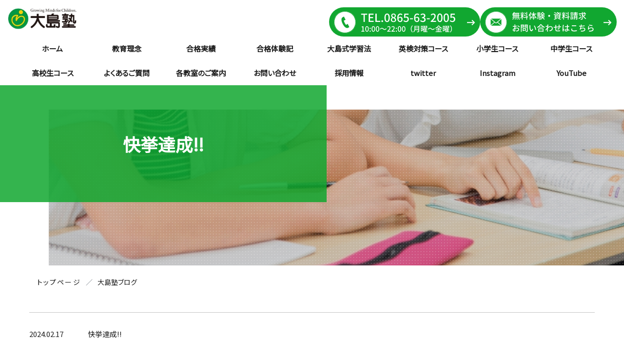

--- FILE ---
content_type: text/html; charset=UTF-8
request_url: https://oshima-juku.com/blog_category/%E4%B8%AD%E5%AD%A6%E5%8F%97%E9%A8%93/
body_size: 11367
content:
<!doctype html>
<html lang="ja">

<head>
  <meta charset="utf-8">
  <meta http-equiv="X-UA-Compatible" content="IE=edge">
  <meta name="viewport" content="width=device-width, initial-scale=1">

  <meta name="format-detection" content="telephone=no"><!-- safari tel自動リンク無効化 -->
  <meta name="format-detection" content="email=no,address=no" />

  <!-- キャッシュ -->
  <meta http-equiv="Pragma" content="no-cache" />
  <meta http-equiv="Cache-Control" content="no-cache" />
  <meta http-equiv="Expires" content="0" />
  <title>
  中学受験 - 大島塾大島塾：笠岡・浅口・福山・倉敷市の学習塾。大学受験・高校受験・中学受験対応  </title>
  <meta name="keywords" content="学習塾,進学塾,笠岡,福山,倉敷">
  <meta name="description" content="笠岡・浅口・福山・倉敷市の学習塾。大学受験・高校受験・中学受験対応" />
  
		<!-- All in One SEO 4.9.2 - aioseo.com -->
	<meta name="robots" content="max-image-preview:large" />
	<link rel="canonical" href="https://oshima-juku.com/blog_category/%e4%b8%ad%e5%ad%a6%e5%8f%97%e9%a8%93/" />
	<meta name="generator" content="All in One SEO (AIOSEO) 4.9.2" />
		<script type="application/ld+json" class="aioseo-schema">
			{"@context":"https:\/\/schema.org","@graph":[{"@type":"BreadcrumbList","@id":"https:\/\/oshima-juku.com\/blog_category\/%E4%B8%AD%E5%AD%A6%E5%8F%97%E9%A8%93\/#breadcrumblist","itemListElement":[{"@type":"ListItem","@id":"https:\/\/oshima-juku.com#listItem","position":1,"name":"Home","item":"https:\/\/oshima-juku.com","nextItem":{"@type":"ListItem","@id":"https:\/\/oshima-juku.com\/blog_category\/%e4%b8%ad%e5%ad%a6%e5%8f%97%e9%a8%93\/#listItem","name":"\u4e2d\u5b66\u53d7\u9a13"}},{"@type":"ListItem","@id":"https:\/\/oshima-juku.com\/blog_category\/%e4%b8%ad%e5%ad%a6%e5%8f%97%e9%a8%93\/#listItem","position":2,"name":"\u4e2d\u5b66\u53d7\u9a13","previousItem":{"@type":"ListItem","@id":"https:\/\/oshima-juku.com#listItem","name":"Home"}}]},{"@type":"CollectionPage","@id":"https:\/\/oshima-juku.com\/blog_category\/%E4%B8%AD%E5%AD%A6%E5%8F%97%E9%A8%93\/#collectionpage","url":"https:\/\/oshima-juku.com\/blog_category\/%E4%B8%AD%E5%AD%A6%E5%8F%97%E9%A8%93\/","name":"\u4e2d\u5b66\u53d7\u9a13 - \u5927\u5cf6\u587e","inLanguage":"ja","isPartOf":{"@id":"https:\/\/oshima-juku.com\/#website"},"breadcrumb":{"@id":"https:\/\/oshima-juku.com\/blog_category\/%E4%B8%AD%E5%AD%A6%E5%8F%97%E9%A8%93\/#breadcrumblist"}},{"@type":"Organization","@id":"https:\/\/oshima-juku.com\/#organization","name":"\u5927\u5cf6\u587e","url":"https:\/\/oshima-juku.com\/"},{"@type":"WebSite","@id":"https:\/\/oshima-juku.com\/#website","url":"https:\/\/oshima-juku.com\/","name":"\u5927\u5cf6\u587e","inLanguage":"ja","publisher":{"@id":"https:\/\/oshima-juku.com\/#organization"}}]}
		</script>
		<!-- All in One SEO -->

<link rel='dns-prefetch' href='//challenges.cloudflare.com' />
<style id='wp-img-auto-sizes-contain-inline-css' type='text/css'>
img:is([sizes=auto i],[sizes^="auto," i]){contain-intrinsic-size:3000px 1500px}
/*# sourceURL=wp-img-auto-sizes-contain-inline-css */
</style>
<style id='wp-emoji-styles-inline-css' type='text/css'>

	img.wp-smiley, img.emoji {
		display: inline !important;
		border: none !important;
		box-shadow: none !important;
		height: 1em !important;
		width: 1em !important;
		margin: 0 0.07em !important;
		vertical-align: -0.1em !important;
		background: none !important;
		padding: 0 !important;
	}
/*# sourceURL=wp-emoji-styles-inline-css */
</style>
<style id='wp-block-library-inline-css' type='text/css'>
:root{--wp-block-synced-color:#7a00df;--wp-block-synced-color--rgb:122,0,223;--wp-bound-block-color:var(--wp-block-synced-color);--wp-editor-canvas-background:#ddd;--wp-admin-theme-color:#007cba;--wp-admin-theme-color--rgb:0,124,186;--wp-admin-theme-color-darker-10:#006ba1;--wp-admin-theme-color-darker-10--rgb:0,107,160.5;--wp-admin-theme-color-darker-20:#005a87;--wp-admin-theme-color-darker-20--rgb:0,90,135;--wp-admin-border-width-focus:2px}@media (min-resolution:192dpi){:root{--wp-admin-border-width-focus:1.5px}}.wp-element-button{cursor:pointer}:root .has-very-light-gray-background-color{background-color:#eee}:root .has-very-dark-gray-background-color{background-color:#313131}:root .has-very-light-gray-color{color:#eee}:root .has-very-dark-gray-color{color:#313131}:root .has-vivid-green-cyan-to-vivid-cyan-blue-gradient-background{background:linear-gradient(135deg,#00d084,#0693e3)}:root .has-purple-crush-gradient-background{background:linear-gradient(135deg,#34e2e4,#4721fb 50%,#ab1dfe)}:root .has-hazy-dawn-gradient-background{background:linear-gradient(135deg,#faaca8,#dad0ec)}:root .has-subdued-olive-gradient-background{background:linear-gradient(135deg,#fafae1,#67a671)}:root .has-atomic-cream-gradient-background{background:linear-gradient(135deg,#fdd79a,#004a59)}:root .has-nightshade-gradient-background{background:linear-gradient(135deg,#330968,#31cdcf)}:root .has-midnight-gradient-background{background:linear-gradient(135deg,#020381,#2874fc)}:root{--wp--preset--font-size--normal:16px;--wp--preset--font-size--huge:42px}.has-regular-font-size{font-size:1em}.has-larger-font-size{font-size:2.625em}.has-normal-font-size{font-size:var(--wp--preset--font-size--normal)}.has-huge-font-size{font-size:var(--wp--preset--font-size--huge)}.has-text-align-center{text-align:center}.has-text-align-left{text-align:left}.has-text-align-right{text-align:right}.has-fit-text{white-space:nowrap!important}#end-resizable-editor-section{display:none}.aligncenter{clear:both}.items-justified-left{justify-content:flex-start}.items-justified-center{justify-content:center}.items-justified-right{justify-content:flex-end}.items-justified-space-between{justify-content:space-between}.screen-reader-text{border:0;clip-path:inset(50%);height:1px;margin:-1px;overflow:hidden;padding:0;position:absolute;width:1px;word-wrap:normal!important}.screen-reader-text:focus{background-color:#ddd;clip-path:none;color:#444;display:block;font-size:1em;height:auto;left:5px;line-height:normal;padding:15px 23px 14px;text-decoration:none;top:5px;width:auto;z-index:100000}html :where(.has-border-color){border-style:solid}html :where([style*=border-top-color]){border-top-style:solid}html :where([style*=border-right-color]){border-right-style:solid}html :where([style*=border-bottom-color]){border-bottom-style:solid}html :where([style*=border-left-color]){border-left-style:solid}html :where([style*=border-width]){border-style:solid}html :where([style*=border-top-width]){border-top-style:solid}html :where([style*=border-right-width]){border-right-style:solid}html :where([style*=border-bottom-width]){border-bottom-style:solid}html :where([style*=border-left-width]){border-left-style:solid}html :where(img[class*=wp-image-]){height:auto;max-width:100%}:where(figure){margin:0 0 1em}html :where(.is-position-sticky){--wp-admin--admin-bar--position-offset:var(--wp-admin--admin-bar--height,0px)}@media screen and (max-width:600px){html :where(.is-position-sticky){--wp-admin--admin-bar--position-offset:0px}}

/*# sourceURL=wp-block-library-inline-css */
</style><style id='global-styles-inline-css' type='text/css'>
:root{--wp--preset--aspect-ratio--square: 1;--wp--preset--aspect-ratio--4-3: 4/3;--wp--preset--aspect-ratio--3-4: 3/4;--wp--preset--aspect-ratio--3-2: 3/2;--wp--preset--aspect-ratio--2-3: 2/3;--wp--preset--aspect-ratio--16-9: 16/9;--wp--preset--aspect-ratio--9-16: 9/16;--wp--preset--color--black: #000000;--wp--preset--color--cyan-bluish-gray: #abb8c3;--wp--preset--color--white: #ffffff;--wp--preset--color--pale-pink: #f78da7;--wp--preset--color--vivid-red: #cf2e2e;--wp--preset--color--luminous-vivid-orange: #ff6900;--wp--preset--color--luminous-vivid-amber: #fcb900;--wp--preset--color--light-green-cyan: #7bdcb5;--wp--preset--color--vivid-green-cyan: #00d084;--wp--preset--color--pale-cyan-blue: #8ed1fc;--wp--preset--color--vivid-cyan-blue: #0693e3;--wp--preset--color--vivid-purple: #9b51e0;--wp--preset--gradient--vivid-cyan-blue-to-vivid-purple: linear-gradient(135deg,rgb(6,147,227) 0%,rgb(155,81,224) 100%);--wp--preset--gradient--light-green-cyan-to-vivid-green-cyan: linear-gradient(135deg,rgb(122,220,180) 0%,rgb(0,208,130) 100%);--wp--preset--gradient--luminous-vivid-amber-to-luminous-vivid-orange: linear-gradient(135deg,rgb(252,185,0) 0%,rgb(255,105,0) 100%);--wp--preset--gradient--luminous-vivid-orange-to-vivid-red: linear-gradient(135deg,rgb(255,105,0) 0%,rgb(207,46,46) 100%);--wp--preset--gradient--very-light-gray-to-cyan-bluish-gray: linear-gradient(135deg,rgb(238,238,238) 0%,rgb(169,184,195) 100%);--wp--preset--gradient--cool-to-warm-spectrum: linear-gradient(135deg,rgb(74,234,220) 0%,rgb(151,120,209) 20%,rgb(207,42,186) 40%,rgb(238,44,130) 60%,rgb(251,105,98) 80%,rgb(254,248,76) 100%);--wp--preset--gradient--blush-light-purple: linear-gradient(135deg,rgb(255,206,236) 0%,rgb(152,150,240) 100%);--wp--preset--gradient--blush-bordeaux: linear-gradient(135deg,rgb(254,205,165) 0%,rgb(254,45,45) 50%,rgb(107,0,62) 100%);--wp--preset--gradient--luminous-dusk: linear-gradient(135deg,rgb(255,203,112) 0%,rgb(199,81,192) 50%,rgb(65,88,208) 100%);--wp--preset--gradient--pale-ocean: linear-gradient(135deg,rgb(255,245,203) 0%,rgb(182,227,212) 50%,rgb(51,167,181) 100%);--wp--preset--gradient--electric-grass: linear-gradient(135deg,rgb(202,248,128) 0%,rgb(113,206,126) 100%);--wp--preset--gradient--midnight: linear-gradient(135deg,rgb(2,3,129) 0%,rgb(40,116,252) 100%);--wp--preset--font-size--small: 13px;--wp--preset--font-size--medium: 20px;--wp--preset--font-size--large: 36px;--wp--preset--font-size--x-large: 42px;--wp--preset--spacing--20: 0.44rem;--wp--preset--spacing--30: 0.67rem;--wp--preset--spacing--40: 1rem;--wp--preset--spacing--50: 1.5rem;--wp--preset--spacing--60: 2.25rem;--wp--preset--spacing--70: 3.38rem;--wp--preset--spacing--80: 5.06rem;--wp--preset--shadow--natural: 6px 6px 9px rgba(0, 0, 0, 0.2);--wp--preset--shadow--deep: 12px 12px 50px rgba(0, 0, 0, 0.4);--wp--preset--shadow--sharp: 6px 6px 0px rgba(0, 0, 0, 0.2);--wp--preset--shadow--outlined: 6px 6px 0px -3px rgb(255, 255, 255), 6px 6px rgb(0, 0, 0);--wp--preset--shadow--crisp: 6px 6px 0px rgb(0, 0, 0);}:where(.is-layout-flex){gap: 0.5em;}:where(.is-layout-grid){gap: 0.5em;}body .is-layout-flex{display: flex;}.is-layout-flex{flex-wrap: wrap;align-items: center;}.is-layout-flex > :is(*, div){margin: 0;}body .is-layout-grid{display: grid;}.is-layout-grid > :is(*, div){margin: 0;}:where(.wp-block-columns.is-layout-flex){gap: 2em;}:where(.wp-block-columns.is-layout-grid){gap: 2em;}:where(.wp-block-post-template.is-layout-flex){gap: 1.25em;}:where(.wp-block-post-template.is-layout-grid){gap: 1.25em;}.has-black-color{color: var(--wp--preset--color--black) !important;}.has-cyan-bluish-gray-color{color: var(--wp--preset--color--cyan-bluish-gray) !important;}.has-white-color{color: var(--wp--preset--color--white) !important;}.has-pale-pink-color{color: var(--wp--preset--color--pale-pink) !important;}.has-vivid-red-color{color: var(--wp--preset--color--vivid-red) !important;}.has-luminous-vivid-orange-color{color: var(--wp--preset--color--luminous-vivid-orange) !important;}.has-luminous-vivid-amber-color{color: var(--wp--preset--color--luminous-vivid-amber) !important;}.has-light-green-cyan-color{color: var(--wp--preset--color--light-green-cyan) !important;}.has-vivid-green-cyan-color{color: var(--wp--preset--color--vivid-green-cyan) !important;}.has-pale-cyan-blue-color{color: var(--wp--preset--color--pale-cyan-blue) !important;}.has-vivid-cyan-blue-color{color: var(--wp--preset--color--vivid-cyan-blue) !important;}.has-vivid-purple-color{color: var(--wp--preset--color--vivid-purple) !important;}.has-black-background-color{background-color: var(--wp--preset--color--black) !important;}.has-cyan-bluish-gray-background-color{background-color: var(--wp--preset--color--cyan-bluish-gray) !important;}.has-white-background-color{background-color: var(--wp--preset--color--white) !important;}.has-pale-pink-background-color{background-color: var(--wp--preset--color--pale-pink) !important;}.has-vivid-red-background-color{background-color: var(--wp--preset--color--vivid-red) !important;}.has-luminous-vivid-orange-background-color{background-color: var(--wp--preset--color--luminous-vivid-orange) !important;}.has-luminous-vivid-amber-background-color{background-color: var(--wp--preset--color--luminous-vivid-amber) !important;}.has-light-green-cyan-background-color{background-color: var(--wp--preset--color--light-green-cyan) !important;}.has-vivid-green-cyan-background-color{background-color: var(--wp--preset--color--vivid-green-cyan) !important;}.has-pale-cyan-blue-background-color{background-color: var(--wp--preset--color--pale-cyan-blue) !important;}.has-vivid-cyan-blue-background-color{background-color: var(--wp--preset--color--vivid-cyan-blue) !important;}.has-vivid-purple-background-color{background-color: var(--wp--preset--color--vivid-purple) !important;}.has-black-border-color{border-color: var(--wp--preset--color--black) !important;}.has-cyan-bluish-gray-border-color{border-color: var(--wp--preset--color--cyan-bluish-gray) !important;}.has-white-border-color{border-color: var(--wp--preset--color--white) !important;}.has-pale-pink-border-color{border-color: var(--wp--preset--color--pale-pink) !important;}.has-vivid-red-border-color{border-color: var(--wp--preset--color--vivid-red) !important;}.has-luminous-vivid-orange-border-color{border-color: var(--wp--preset--color--luminous-vivid-orange) !important;}.has-luminous-vivid-amber-border-color{border-color: var(--wp--preset--color--luminous-vivid-amber) !important;}.has-light-green-cyan-border-color{border-color: var(--wp--preset--color--light-green-cyan) !important;}.has-vivid-green-cyan-border-color{border-color: var(--wp--preset--color--vivid-green-cyan) !important;}.has-pale-cyan-blue-border-color{border-color: var(--wp--preset--color--pale-cyan-blue) !important;}.has-vivid-cyan-blue-border-color{border-color: var(--wp--preset--color--vivid-cyan-blue) !important;}.has-vivid-purple-border-color{border-color: var(--wp--preset--color--vivid-purple) !important;}.has-vivid-cyan-blue-to-vivid-purple-gradient-background{background: var(--wp--preset--gradient--vivid-cyan-blue-to-vivid-purple) !important;}.has-light-green-cyan-to-vivid-green-cyan-gradient-background{background: var(--wp--preset--gradient--light-green-cyan-to-vivid-green-cyan) !important;}.has-luminous-vivid-amber-to-luminous-vivid-orange-gradient-background{background: var(--wp--preset--gradient--luminous-vivid-amber-to-luminous-vivid-orange) !important;}.has-luminous-vivid-orange-to-vivid-red-gradient-background{background: var(--wp--preset--gradient--luminous-vivid-orange-to-vivid-red) !important;}.has-very-light-gray-to-cyan-bluish-gray-gradient-background{background: var(--wp--preset--gradient--very-light-gray-to-cyan-bluish-gray) !important;}.has-cool-to-warm-spectrum-gradient-background{background: var(--wp--preset--gradient--cool-to-warm-spectrum) !important;}.has-blush-light-purple-gradient-background{background: var(--wp--preset--gradient--blush-light-purple) !important;}.has-blush-bordeaux-gradient-background{background: var(--wp--preset--gradient--blush-bordeaux) !important;}.has-luminous-dusk-gradient-background{background: var(--wp--preset--gradient--luminous-dusk) !important;}.has-pale-ocean-gradient-background{background: var(--wp--preset--gradient--pale-ocean) !important;}.has-electric-grass-gradient-background{background: var(--wp--preset--gradient--electric-grass) !important;}.has-midnight-gradient-background{background: var(--wp--preset--gradient--midnight) !important;}.has-small-font-size{font-size: var(--wp--preset--font-size--small) !important;}.has-medium-font-size{font-size: var(--wp--preset--font-size--medium) !important;}.has-large-font-size{font-size: var(--wp--preset--font-size--large) !important;}.has-x-large-font-size{font-size: var(--wp--preset--font-size--x-large) !important;}
/*# sourceURL=global-styles-inline-css */
</style>

<style id='classic-theme-styles-inline-css' type='text/css'>
/*! This file is auto-generated */
.wp-block-button__link{color:#fff;background-color:#32373c;border-radius:9999px;box-shadow:none;text-decoration:none;padding:calc(.667em + 2px) calc(1.333em + 2px);font-size:1.125em}.wp-block-file__button{background:#32373c;color:#fff;text-decoration:none}
/*# sourceURL=/wp-includes/css/classic-themes.min.css */
</style>
<link rel='stylesheet' id='contact-form-7-css' href='https://oshima-juku.com/wp-content/plugins/contact-form-7/includes/css/styles.css?ver=6.1.4' type='text/css' media='all' />
<link rel='stylesheet' id='slick_css-css' href='https://oshima-juku.com/wp-content/themes/oshima-juku.com/js/slick/slick.css?ver=20230404' type='text/css' media='all' />
<link rel='stylesheet' id='slick_theme_css-css' href='https://oshima-juku.com/wp-content/themes/oshima-juku.com/js/slick/slick-theme.css?ver=20230404' type='text/css' media='all' />
<link rel='stylesheet' id='easy_mv_oshima-juku_css-css' href='https://oshima-juku.com/wp-content/plugins/easy_mainvisual_oshima-juku/mainvisual.css?ver=20230404' type='text/css' media='all' />
<script type="text/javascript" src="https://oshima-juku.com/wp-includes/js/jquery/jquery.min.js?ver=3.7.1" id="jquery-core-js"></script>
<script type="text/javascript" src="https://oshima-juku.com/wp-includes/js/jquery/jquery-migrate.min.js?ver=3.4.1" id="jquery-migrate-js"></script>
<link rel="https://api.w.org/" href="https://oshima-juku.com/wp-json/" /><link rel="stylesheet" type="text/css" href="https://oshima-juku.com/wp-content/plugins/business-calendar/business-calendar.css" />
<link href="https://fonts.googleapis.com/css?family=Noto+Sans+JP" rel="stylesheet">	<style type="text/css">
		#primary .business-calendar-box		{ text-align:center; margin:15px 0; }
		#primary .business-calendar			{ background: #CACACA; border-collapse: collapse; color: #000000; font-size: 11px; margin: 0 auto 0; padding: 0; text-align: center; }
		#primary .business-calendar caption	{ border-top: 1px solid #CACACA; border-left: 1px solid #CACACA; border-right: 1px solid #CACACA; margin: 0 0 0; padding: 3px; text-align: center; }
		#primary .business-calendar th		{ background: #EEEEEE; border: 1px solid #CACACA; font-weight: normal; padding: 3px; width:14%; }
		#primary .business-calendar td		{ background: #FFFFFF; border: 1px solid #CACACA; padding: 3px; }
		#primary .business-calendar .today	{ background: #EAEAEA; opacity:0.5; }
		#primary .business-calendar .attr0	{ color: #FF0000; background:#FFCCCC; }
		#primary .business-calendar .attr1	{ color: #006600; background:#CCFFCC; }
		#primary .business-calendar .attr2	{ color: #FF6600; background:#FFCC99; }
		#primary .business-calendar .attr3	{ color: #0000FF; background:#CCCCFF; }
		#primary .business-calendar .attr4	{ color: #CC00CC; background:#FFCCFF; }
		#primary .business-calendar-desc		{ text-align:left; }
		/* =Fonts
		-------------------------------------------------------------- */
		body,
		input,
		textarea,
		.page-title span,
		.pingback a.url {
			font-family:"Noto Sans JP","ＭＳ Ｐゴシック",osaka,sans-serif !important;
			-ms-font-feature-settings: "normal";
		}
		h3#comments-title,
		h3#reply-title,
		#access .menu,
		#access div.menu ul,
		#cancel-comment-reply-link,
		.form-allowed-tags,
		#footer_right,
		#site-title,
		#wp-calendar,
		.comment-meta,
		.comment-body tr th,
		.comment-body thead th,
		.entry-content label,
		.entry-content tr th,
		.entry-content thead th,
		.entry-meta,
		.entry-title,
		.entry-utility,
		#respond label,
		.navigation,
		.page-title,
		.pingback p,
		.reply,
		.widget-title,
		.wp-caption-text {
			font-family:"Noto Sans JP","ＭＳ Ｐゴシック",osaka,sans-serif !important;
		}
		input[type=submit] {
			font-family:"Noto Sans JP","ＭＳ Ｐゴシック",osaka,sans-serif !important;
		}
		pre {
			font-family:"Noto Sans JP","ＭＳ Ｐゴシック",osaka,sans-serif !important;
		}
		code {
			font-family:"Noto Sans JP","ＭＳ Ｐゴシック",osaka,sans-serif !important;
		}
		</style>
	<!-- Google Tag Manager -->
<script>(function(w,d,s,l,i){w[l]=w[l]||[];w[l].push({'gtm.start':
new Date().getTime(),event:'gtm.js'});var f=d.getElementsByTagName(s)[0],
j=d.createElement(s),dl=l!='dataLayer'?'&l='+l:'';j.async=true;j.src=
'https://www.googletagmanager.com/gtm.js?id='+i+dl;f.parentNode.insertBefore(j,f);
})(window,document,'script','dataLayer','GTM-W4TGTWH');</script>
<!-- End Google Tag Manager -->
    <!-- favicon -->
  <link rel="shortcut icon" type="image/vnd.microsoft.icon" href="https://oshima-juku.com/wp-content/themes/oshima-juku.com/assets/favicon/favicon.ico">
  <link rel="icon" type="image/vnd.microsoft.icon" href="https://oshima-juku.com/wp-content/themes/oshima-juku.com/assets/favicon/favicon.ico">

  <!-- CSS -->
  <link href="https://unpkg.com/ress/dist/ress.min.css" rel="stylesheet" type="text/css">
  <link href="https://oshima-juku.com/wp-content/themes/oshima-juku.com/assets/css/common.css" rel="stylesheet" type="text/css">

  <!-- Js -->
  <script src="https://oshima-juku.com/wp-content/themes/oshima-juku.com/assets/js/async.js" async></script>
  <script src="https://oshima-juku.com/wp-content/themes/oshima-juku.com/assets/js/defer.js" defer></script>
  <script src="https://oshima-juku.com/wp-content/themes/oshima-juku.com/assets/js/ofi.min.js"></script>

      <link href="https://oshima-juku.com/wp-content/themes/oshima-juku.com/assets/css/page.css" rel="stylesheet" type="text/css">
  
      <script src="https://oshima-juku.com/wp-content/themes/oshima-juku.com/assets/js/page.js" defer></script>
    <script src="https://oshima-juku.com/wp-content/themes/oshima-juku.com/assets/js/common.js" defer></script>
  <style>
    .contact_table p {
      margin-bottom: 0;
    }
    .contact_table input[type=checkbox]{
      height: 26px;
    }
    .wpcf7-form-control-wrap .wpcf7-form-control.wpcf7-checkbox input[type=checkbox]{
      z-index: 1;
    }
  </style>
</head>

<body id="https://oshima-juku.com/" ontouchstart="">
  <div id="root"></div>

  <div class="wrapper">


    <!-- ========== HEADER ========== -->
    <header id="header" class="fixed-top">
      <nav class="navbar navbar-expand-lg">
        <a class="navbar-brand d-none d-lg-inline-block" href="/">
          <img src="https://oshima-juku.com/wp-content/themes/oshima-juku.com/assets/img/header/logo.jpg" alt="大島塾" loading="lazy">
        </a>
        <div class="top-nav">
          <a class="navbar-brand d-inline-block d-lg-none" href="/">
            <img src="https://oshima-juku.com/wp-content/themes/oshima-juku.com/assets/img/header/logo.jpg" alt="大島塾" loading="lazy">
          </a>
          <button class="navbar-toggler" type="button" data-toggle="collapse" data-target="#navbar" aria-controls="navbar" aria-expanded="false" aria-label="ナビゲーションの切替">
            <span class="navbar-toggler-icon"></span>
            <span class="navbar-toggler-icon"></span>
            <span class="navbar-toggler-icon"></span>
          </button>

          <ul class="navbar-nav ml-auto">
            <li class="nav-item">
              <a class="nav-link" href="tel:0865-63-2005">
                <img src="https://oshima-juku.com/wp-content/themes/oshima-juku.com/assets/img/header/header_contact_tel.svg" alt="10:00～22:00（月曜～金曜）" loading="lazy">
              </a>
            </li>
            <li class="nav-item">
              <a class="nav-link" href="https://oshima-juku.com/contact/">
                <img src="https://oshima-juku.com/wp-content/themes/oshima-juku.com/assets/img/header/header_contact_mail.svg" alt="無料体験・資料請求 お問い合わせはこちら" loading="lazy">
              </a>
            </li>
          </ul>
        </div>
        <div class="bottom-nav">
  <div class="collapse navbar-collapse" id="navbar">
    <div class="collapse__inner">
      <ul class="navbar-nav">
                    <li class="nav-item ">
              <a class="nav-link" href="https://oshima-juku.com/">
                ホーム              </a>
              
                          </li>
                    <li class="nav-item ">
              <a class="nav-link" href="https://oshima-juku.com/concept/">
                教育理念              </a>
              
                          </li>
                    <li class="nav-item dropdown">
              <a class="nav-link" href="https://oshima-juku.com/results/">
                合格実績              </a>
              <button type="button" class="dropdown-toggle" data-toggle="dropdown" aria-expanded="false"></button>
                              <!--ドロップダウンメニュー -->
                <div class="dropdown-menu _left">
                  <div class="dropdown-menu__inner">
                                            <div class="dropdown-menu__inner--item">
                          <a class="dropdown-item" href="https://oshima-juku.com/results/results_2025/">
                            2025年度合格実績                          </a>
                          <ul class="dropdown-menu__inner--list">
                                                        <!-- grand child　-->
                          </ul>
                        </div>
                                            <div class="dropdown-menu__inner--item">
                          <a class="dropdown-item" href="https://oshima-juku.com/results/results_2024/">
                            2024年度合格実績                          </a>
                          <ul class="dropdown-menu__inner--list">
                                                        <!-- grand child　-->
                          </ul>
                        </div>
                                            <div class="dropdown-menu__inner--item">
                          <a class="dropdown-item" href="https://oshima-juku.com/results/results_2023/">
                            2023年度合格実績                          </a>
                          <ul class="dropdown-menu__inner--list">
                                                        <!-- grand child　-->
                          </ul>
                        </div>
                                            <div class="dropdown-menu__inner--item">
                          <a class="dropdown-item" href="https://oshima-juku.com/results/results_2022/">
                            2022年度合格実績                          </a>
                          <ul class="dropdown-menu__inner--list">
                                                        <!-- grand child　-->
                          </ul>
                        </div>
                                            <div class="dropdown-menu__inner--item">
                          <a class="dropdown-item" href="https://oshima-juku.com/results/results_2021/">
                            2021年度合格実績                          </a>
                          <ul class="dropdown-menu__inner--list">
                                                        <!-- grand child　-->
                          </ul>
                        </div>
                                            <div class="dropdown-menu__inner--item">
                          <a class="dropdown-item" href="https://oshima-juku.com/results/results_2020/">
                            2020年度合格実績                          </a>
                          <ul class="dropdown-menu__inner--list">
                                                        <!-- grand child　-->
                          </ul>
                        </div>
                                            <div class="dropdown-menu__inner--item">
                          <a class="dropdown-item" href="https://oshima-juku.com/results/results_2019/">
                            2019年度合格実績                          </a>
                          <ul class="dropdown-menu__inner--list">
                                                        <!-- grand child　-->
                          </ul>
                        </div>
                                            <div class="dropdown-menu__inner--item">
                          <a class="dropdown-item" href="https://oshima-juku.com/results/results_2018/">
                            2018年度合格実績                          </a>
                          <ul class="dropdown-menu__inner--list">
                                                        <!-- grand child　-->
                          </ul>
                        </div>
                                            <div class="dropdown-menu__inner--item">
                          <a class="dropdown-item" href="https://oshima-juku.com/results/results_past/">
                            過去の合格実績                          </a>
                          <ul class="dropdown-menu__inner--list">
                                                        <!-- grand child　-->
                          </ul>
                        </div>
                                      </div>
                </div>
                          </li>
                    <li class="nav-item dropdown">
              <a class="nav-link" href="https://oshima-juku.com/voice/">
                合格体験記              </a>
              <button type="button" class="dropdown-toggle" data-toggle="dropdown" aria-expanded="false"></button>
                              <!--ドロップダウンメニュー -->
                <div class="dropdown-menu ">
                  <div class="dropdown-menu__inner">
                                            <div class="dropdown-menu__inner--item">
                          <a class="dropdown-item" href="https://oshima-juku.com/voice/voice_2025/">
                            2025年度合格体験記                          </a>
                          <ul class="dropdown-menu__inner--list">
                                                        <!-- grand child　-->
                          </ul>
                        </div>
                                            <div class="dropdown-menu__inner--item">
                          <a class="dropdown-item" href="https://oshima-juku.com/voice/voice_2024/">
                            2024年度合格体験記                          </a>
                          <ul class="dropdown-menu__inner--list">
                                                        <!-- grand child　-->
                          </ul>
                        </div>
                                            <div class="dropdown-menu__inner--item">
                          <a class="dropdown-item" href="https://oshima-juku.com/voice/voice_2023/">
                            2023年度合格体験記                          </a>
                          <ul class="dropdown-menu__inner--list">
                                                        <!-- grand child　-->
                          </ul>
                        </div>
                                            <div class="dropdown-menu__inner--item">
                          <a class="dropdown-item" href="https://oshima-juku.com/voice/voice_2022/">
                            2022年度合格体験記                          </a>
                          <ul class="dropdown-menu__inner--list">
                                                        <!-- grand child　-->
                          </ul>
                        </div>
                                            <div class="dropdown-menu__inner--item">
                          <a class="dropdown-item" href="https://oshima-juku.com/voice/voice_2021/">
                            2021年度合格体験記                          </a>
                          <ul class="dropdown-menu__inner--list">
                                                        <!-- grand child　-->
                          </ul>
                        </div>
                                            <div class="dropdown-menu__inner--item">
                          <a class="dropdown-item" href="https://oshima-juku.com/voice/voice_2020/">
                            2020年度合格体験記                          </a>
                          <ul class="dropdown-menu__inner--list">
                                                        <!-- grand child　-->
                          </ul>
                        </div>
                                            <div class="dropdown-menu__inner--item">
                          <a class="dropdown-item" href="https://oshima-juku.com/voice/voice_2019/">
                            2019年度合格体験記                          </a>
                          <ul class="dropdown-menu__inner--list">
                                                        <!-- grand child　-->
                          </ul>
                        </div>
                                            <div class="dropdown-menu__inner--item">
                          <a class="dropdown-item" href="https://oshima-juku.com/voice/voice_2018/">
                            2018年合格体験記                          </a>
                          <ul class="dropdown-menu__inner--list">
                                                        <!-- grand child　-->
                          </ul>
                        </div>
                                      </div>
                </div>
                          </li>
                    <li class="nav-item dropdown">
              <a class="nav-link" href="https://oshima-juku.com/method/">
                大島式学習法              </a>
              <button type="button" class="dropdown-toggle" data-toggle="dropdown" aria-expanded="false"></button>
                              <!--ドロップダウンメニュー -->
                <div class="dropdown-menu ">
                  <div class="dropdown-menu__inner">
                                            <div class="dropdown-menu__inner--item">
                          <a class="dropdown-item" href="https://oshima-juku.com/method/method/">
                            大島式学習法                          </a>
                          <ul class="dropdown-menu__inner--list">
                                                        <!-- grand child　-->
                          </ul>
                        </div>
                                            <div class="dropdown-menu__inner--item">
                          <a class="dropdown-item" href="https://oshima-juku.com/method/webcomics/">
                            大島塾WEBマンガ                          </a>
                          <ul class="dropdown-menu__inner--list">
                                                        <!-- grand child　-->
                          </ul>
                        </div>
                                      </div>
                </div>
                          </li>
                    <li class="nav-item ">
              <a class="nav-link" href="https://oshima-juku.com/%e8%8b%b1%e6%a4%9c%e5%af%be%e7%ad%96%e3%82%b3%e3%83%bc%e3%82%b9/">
                英検対策コース              </a>
              
                          </li>
                    <li class="nav-item dropdown">
              <a class="nav-link" href="https://oshima-juku.com/primary/">
                小学生コース              </a>
              <button type="button" class="dropdown-toggle" data-toggle="dropdown" aria-expanded="false"></button>
                              <!--ドロップダウンメニュー -->
                <div class="dropdown-menu _right">
                  <div class="dropdown-menu__inner">
                                            <div class="dropdown-menu__inner--item">
                          <a class="dropdown-item" href="https://oshima-juku.com/primary/course/">
                            小学校スタンダードコース（小１～小6）                          </a>
                          <ul class="dropdown-menu__inner--list">
                                                        <!-- grand child　-->
                          </ul>
                        </div>
                                            <div class="dropdown-menu__inner--item">
                          <a class="dropdown-item" href="https://oshima-juku.com/primary/course03/">
                            中学生受験コース（小4～小6）                          </a>
                          <ul class="dropdown-menu__inner--list">
                                                        <!-- grand child　-->
                          </ul>
                        </div>
                                            <div class="dropdown-menu__inner--item">
                          <a class="dropdown-item" href="https://oshima-juku.com/primary/course05/">
                            英語コース（小5・小6）                          </a>
                          <ul class="dropdown-menu__inner--list">
                                                        <!-- grand child　-->
                          </ul>
                        </div>
                                      </div>
                </div>
                          </li>
                    <li class="nav-item dropdown">
              <a class="nav-link" href="https://oshima-juku.com/junior/">
                中学生コース              </a>
              <button type="button" class="dropdown-toggle" data-toggle="dropdown" aria-expanded="false"></button>
                              <!--ドロップダウンメニュー -->
                <div class="dropdown-menu _right">
                  <div class="dropdown-menu__inner">
                                            <div class="dropdown-menu__inner--item">
                          <a class="dropdown-item" href="https://oshima-juku.com/junior/course01/">
                            中学生コース                          </a>
                          <ul class="dropdown-menu__inner--list">
                                                        <!-- grand child　-->
                          </ul>
                        </div>
                                            <div class="dropdown-menu__inner--item">
                          <a class="dropdown-item" href="https://oshima-juku.com/junior/course02/">
                            個別指導コース                          </a>
                          <ul class="dropdown-menu__inner--list">
                                                        <!-- grand child　-->
                          </ul>
                        </div>
                                      </div>
                </div>
                          </li>
                    <li class="nav-item dropdown">
              <a class="nav-link" href="https://oshima-juku.com/highschool/">
                高校生コース              </a>
              <button type="button" class="dropdown-toggle" data-toggle="dropdown" aria-expanded="false"></button>
                              <!--ドロップダウンメニュー -->
                <div class="dropdown-menu _left">
                  <div class="dropdown-menu__inner">
                                            <div class="dropdown-menu__inner--item">
                          <a class="dropdown-item" href="https://oshima-juku.com/highschool/course01/">
                            高校生コース                          </a>
                          <ul class="dropdown-menu__inner--list">
                                                        <!-- grand child　-->
                          </ul>
                        </div>
                                      </div>
                </div>
                          </li>
                    <li class="nav-item ">
              <a class="nav-link" href="https://oshima-juku.com/faq/">
                よくあるご質問              </a>
              
                          </li>
                    <li class="nav-item dropdown">
              <a class="nav-link" href="https://oshima-juku.com/map/">
                各教室のご案内              </a>
              <button type="button" class="dropdown-toggle" data-toggle="dropdown" aria-expanded="false"></button>
                              <!--ドロップダウンメニュー -->
                <div class="dropdown-menu _left">
                  <div class="dropdown-menu__inner">
                                            <div class="dropdown-menu__inner--item">
                          <a class="dropdown-item" href="https://oshima-juku.com/map/banchou/">
                            笠岡番町教室                          </a>
                          <ul class="dropdown-menu__inner--list">
                                                        <!-- grand child　-->
                          </ul>
                        </div>
                                            <div class="dropdown-menu__inner--item">
                          <a class="dropdown-item" href="https://oshima-juku.com/map/konkou/">
                            金光駅前教室                          </a>
                          <ul class="dropdown-menu__inner--list">
                                                        <!-- grand child　-->
                          </ul>
                        </div>
                                            <div class="dropdown-menu__inner--item">
                          <a class="dropdown-item" href="https://oshima-juku.com/map/kasaokaekimae/">
                            笠岡駅前教室                          </a>
                          <ul class="dropdown-menu__inner--list">
                                                        <!-- grand child　-->
                          </ul>
                        </div>
                                            <div class="dropdown-menu__inner--item">
                          <a class="dropdown-item" href="https://oshima-juku.com/map/kamogata/">
                            鴨方駅前教室                          </a>
                          <ul class="dropdown-menu__inner--list">
                                                        <!-- grand child　-->
                          </ul>
                        </div>
                                            <div class="dropdown-menu__inner--item">
                          <a class="dropdown-item" href="https://oshima-juku.com/map/shinkurashiki/">
                            新倉敷駅前教室                          </a>
                          <ul class="dropdown-menu__inner--list">
                                                        <!-- grand child　-->
                          </ul>
                        </div>
                                            <div class="dropdown-menu__inner--item">
                          <a class="dropdown-item" href="https://oshima-juku.com/map/nishiati/">
                            西阿知教室                          </a>
                          <ul class="dropdown-menu__inner--list">
                                                        <!-- grand child　-->
                          </ul>
                        </div>
                                            <div class="dropdown-menu__inner--item">
                          <a class="dropdown-item" href="https://oshima-juku.com/map/fukuyamaaobadai/">
                            福山青葉台教室                          </a>
                          <ul class="dropdown-menu__inner--list">
                                                        <!-- grand child　-->
                          </ul>
                        </div>
                                            <div class="dropdown-menu__inner--item">
                          <a class="dropdown-item" href="https://oshima-juku.com/map/kurashiki-ekimae/">
                            倉敷駅前教室                          </a>
                          <ul class="dropdown-menu__inner--list">
                                                        <!-- grand child　-->
                          </ul>
                        </div>
                                      </div>
                </div>
                          </li>
                    <li class="nav-item ">
              <a class="nav-link" href="https://oshima-juku.com/contact/">
                お問い合わせ              </a>
              
                          </li>
                    <li class="nav-item ">
              <a class="nav-link" href="https://oshima-juku.com/recruit/">
                採用情報              </a>
              
                          </li>
                    <li class="nav-item ">
              <a class="nav-link" href="https://oshima-juku.com/twitter/">
                twitter              </a>
              
                          </li>
                    <li class="nav-item ">
              <a class="nav-link" href="https://oshima-juku.com/instagram/">
                Instagram              </a>
              
                          </li>
                    <li class="nav-item ">
              <a class="nav-link" href="https://oshima-juku.com/youtube/">
                YouTube              </a>
              
                          </li>
                <!-- ナビゲーション　end -->
      </ul>

      <!-- PCスクロールで表示 -->
      <div class="pc-contact-block" aria-hidden="false">
        <ul class="d-flex c-contact-unit">
          <li>
            <a href="tel:0865-63-2005">
              <img src="https://oshima-juku.com/wp-content/themes/oshima-juku.com/assets/img/header/header_contact_tel_sp.svg" alt="10:00～22:00（月曜～金曜）" loading="lazy">
            </a>
          </li>
          <li>
            <a class="" href="https://oshima-juku.com/contact/">
              <img src="https://oshima-juku.com/wp-content/themes/oshima-juku.com/assets/img/header/header_contact_mail_sp.svg" alt="無料体験・資料請求 お問い合わせはこちら" loading="lazy">
            </a>
          </li>
        </ul>
      </div>

      <!-- SP表示 -->
      <div class="sp-contact-block d-blcok d-lg-none">
        <ul class="d-flex c-contact-unit">
          <li>
            <a href="tel:0865-63-2005">
              <img src="https://oshima-juku.com/wp-content/themes/oshima-juku.com/assets/img/header/header_contact_tel_sp.svg" alt="10:00～22:00（月曜～金曜）" loading="lazy">
            </a>
          </li>
          <li>
            <a class="" href="https://oshima-juku.com/contact/">
              <img src="https://oshima-juku.com/wp-content/themes/oshima-juku.com/assets/img/header/header_contact_mail_sp.svg" alt="無料体験・資料請求 お問い合わせはこちら" loading="lazy">
            </a>
          </li>
        </ul>
      </div>
    </div>
  </div>
</div>
      </nav>
    </header>
  <!-- ========== MAIN ========== -->
  <main id="mainContainer" class="gContents">

    <!-- === ページヘッダー === -->
    <section class="page-header">
      <div class="page-header__top">
        <div class="page-header__ttl">
          <h1>快挙達成!!</h1>
        </div>
      </div>
      <div class="page-header__bottom">
        <picture>
          <source media="(min-width:768px)" srcset="https://oshima-juku.com/wp-content/themes/oshima-juku.com/assets/img/page/page_header_img.jpg"
          sizes="">
          <img src="https://oshima-juku.com/wp-content/themes/oshima-juku.com/assets/img/page/page_header_img_sp.jpg" alt="" class="">
        </picture>
      </div>
    </section>

      <!-- パンくずリスト -->
      <section class="breadcrumb-unit d-none d-md-block">
        <div class="container-fluid">
          <div class="row">
            <div class="col-12 pb-5">
                <ol class="breadcrumb pankuzu"><li class="breadcrumb-item"><a href="https://oshima-juku.com">トップページ</a></li><li class="breadcrumb-item active" aria-current="page"> 大島塾ブログ</li></ol>            </div>
          </div><!-- .row -->
        </div><!-- .container-fluid -->
      </section>
      <section class="news-archive">
        <div class="sec-inner pt-0">
          <div class="container-fluid">
            <div class="row">
                <div class="col-12">
                  <div>
                    <ul class="c-news-list">
                      
                        <li>
                          <a href="https://oshima-juku.com/easy_blog/%e5%bf%ab%e6%8c%99%e9%81%94%e6%88%90/" class="c-news-list__link">
                            <time class="c-news-list__date">2024.02.17</time>
                            <span class="c-news-list__txt ">快挙達成!!</span>
                          </a>
                        </li>
                      
                        <li>
                          <a href="https://oshima-juku.com/easy_blog/100%ef%bc%85/" class="c-news-list__link">
                            <time class="c-news-list__date">2024.01.18</time>
                            <span class="c-news-list__txt ">100％</span>
                          </a>
                        </li>
                      
                        <li>
                          <a href="https://oshima-juku.com/easy_blog/%e3%80%8c%e4%bb%8a%e3%81%a7%e3%81%97%e3%82%87%e3%81%a3%e3%80%8d%e5%ae%9f%e6%84%9f%ef%bc%81/" class="c-news-list__link">
                            <time class="c-news-list__date">2021.03.01</time>
                            <span class="c-news-list__txt ">「今でしょっ」実感！</span>
                          </a>
                        </li>
                                          </ul>
                    <div class="mt-5">
                                          </div>
                </div>
            </div><!-- .row -->
          </div><!-- .container-fluid -->
        </div>
      </section>
    <!-- ========== FOOTER ========== -->
    <footer id="footer">
      <div class="top-block">
        <div class="container-fluid">
          <div class="row">
            <div class="col-12">
              <div class="d-flex nav-unit">

                                <div class="nav-unit__item">
                  <a href="https://oshima-juku.com/" class="nav-heading">ホーム</a>
                  <ul class="navbar-nav d-none d-md-block">
                                      </ul>
                </div>
                                <div class="nav-unit__item">
                  <a href="https://oshima-juku.com/concept/" class="nav-heading">教育理念</a>
                  <ul class="navbar-nav d-none d-md-block">
                                      </ul>
                </div>
                                <div class="nav-unit__item">
                  <a href="https://oshima-juku.com/results/" class="nav-heading">合格実績</a>
                  <ul class="navbar-nav d-none d-md-block">
                                          <li class="nav-item">
                        <a href="https://oshima-juku.com/results/results_2025/" class="">2025年度合格実績</a>
                      </li>
                                          <li class="nav-item">
                        <a href="https://oshima-juku.com/results/results_2024/" class="">2024年度合格実績</a>
                      </li>
                                          <li class="nav-item">
                        <a href="https://oshima-juku.com/results/results_2023/" class="">2023年度合格実績</a>
                      </li>
                                          <li class="nav-item">
                        <a href="https://oshima-juku.com/results/results_2022/" class="">2022年度合格実績</a>
                      </li>
                                          <li class="nav-item">
                        <a href="https://oshima-juku.com/results/results_2021/" class="">2021年度合格実績</a>
                      </li>
                                          <li class="nav-item">
                        <a href="https://oshima-juku.com/results/results_2020/" class="">2020年度合格実績</a>
                      </li>
                                          <li class="nav-item">
                        <a href="https://oshima-juku.com/results/results_2019/" class="">2019年度合格実績</a>
                      </li>
                                          <li class="nav-item">
                        <a href="https://oshima-juku.com/results/results_2018/" class="">2018年度合格実績</a>
                      </li>
                                          <li class="nav-item">
                        <a href="https://oshima-juku.com/results/results_past/" class="">過去の合格実績</a>
                      </li>
                                      </ul>
                </div>
                                <div class="nav-unit__item">
                  <a href="https://oshima-juku.com/voice/" class="nav-heading">合格体験記</a>
                  <ul class="navbar-nav d-none d-md-block">
                                          <li class="nav-item">
                        <a href="https://oshima-juku.com/voice/voice_2025/" class="">2025年度合格体験記</a>
                      </li>
                                          <li class="nav-item">
                        <a href="https://oshima-juku.com/voice/voice_2024/" class="">2024年度合格体験記</a>
                      </li>
                                          <li class="nav-item">
                        <a href="https://oshima-juku.com/voice/voice_2023/" class="">2023年度合格体験記</a>
                      </li>
                                          <li class="nav-item">
                        <a href="https://oshima-juku.com/voice/voice_2022/" class="">2022年度合格体験記</a>
                      </li>
                                          <li class="nav-item">
                        <a href="https://oshima-juku.com/voice/voice_2021/" class="">2021年度合格体験記</a>
                      </li>
                                          <li class="nav-item">
                        <a href="https://oshima-juku.com/voice/voice_2020/" class="">2020年度合格体験記</a>
                      </li>
                                          <li class="nav-item">
                        <a href="https://oshima-juku.com/voice/voice_2019/" class="">2019年度合格体験記</a>
                      </li>
                                          <li class="nav-item">
                        <a href="https://oshima-juku.com/voice/voice_2018/" class="">2018年合格体験記</a>
                      </li>
                                      </ul>
                </div>
                                <div class="nav-unit__item">
                  <a href="https://oshima-juku.com/method/" class="nav-heading">大島式学習法</a>
                  <ul class="navbar-nav d-none d-md-block">
                                          <li class="nav-item">
                        <a href="https://oshima-juku.com/method/method/" class="">大島式学習法</a>
                      </li>
                                          <li class="nav-item">
                        <a href="https://oshima-juku.com/method/webcomics/" class="">大島塾WEBマンガ</a>
                      </li>
                                      </ul>
                </div>
                                <div class="nav-unit__item">
                  <a href="https://oshima-juku.com/%e8%8b%b1%e6%a4%9c%e5%af%be%e7%ad%96%e3%82%b3%e3%83%bc%e3%82%b9/" class="nav-heading">英検対策コース</a>
                  <ul class="navbar-nav d-none d-md-block">
                                      </ul>
                </div>
                                <div class="nav-unit__item">
                  <a href="https://oshima-juku.com/primary/" class="nav-heading">小学生コース</a>
                  <ul class="navbar-nav d-none d-md-block">
                                          <li class="nav-item">
                        <a href="https://oshima-juku.com/primary/course/" class="">小学校スタンダードコース（小１～小6）</a>
                      </li>
                                          <li class="nav-item">
                        <a href="https://oshima-juku.com/primary/course03/" class="">中学生受験コース（小4～小6）</a>
                      </li>
                                          <li class="nav-item">
                        <a href="https://oshima-juku.com/primary/course05/" class="">英語コース（小5・小6）</a>
                      </li>
                                      </ul>
                </div>
                                <div class="nav-unit__item">
                  <a href="https://oshima-juku.com/junior/" class="nav-heading">中学生コース</a>
                  <ul class="navbar-nav d-none d-md-block">
                                          <li class="nav-item">
                        <a href="https://oshima-juku.com/junior/course01/" class="">中学生コース</a>
                      </li>
                                          <li class="nav-item">
                        <a href="https://oshima-juku.com/junior/course02/" class="">個別指導コース</a>
                      </li>
                                      </ul>
                </div>
                                <div class="nav-unit__item">
                  <a href="https://oshima-juku.com/highschool/" class="nav-heading">高校生コース</a>
                  <ul class="navbar-nav d-none d-md-block">
                                          <li class="nav-item">
                        <a href="https://oshima-juku.com/highschool/course01/" class="">高校生コース</a>
                      </li>
                                      </ul>
                </div>
                                <div class="nav-unit__item">
                  <a href="https://oshima-juku.com/faq/" class="nav-heading">よくあるご質問</a>
                  <ul class="navbar-nav d-none d-md-block">
                                      </ul>
                </div>
                                <div class="nav-unit__item">
                  <a href="https://oshima-juku.com/map/" class="nav-heading">各教室のご案内</a>
                  <ul class="navbar-nav d-none d-md-block">
                                          <li class="nav-item">
                        <a href="https://oshima-juku.com/map/banchou/" class="">笠岡番町教室</a>
                      </li>
                                          <li class="nav-item">
                        <a href="https://oshima-juku.com/map/konkou/" class="">金光駅前教室</a>
                      </li>
                                          <li class="nav-item">
                        <a href="https://oshima-juku.com/map/kasaokaekimae/" class="">笠岡駅前教室</a>
                      </li>
                                          <li class="nav-item">
                        <a href="https://oshima-juku.com/map/kamogata/" class="">鴨方駅前教室</a>
                      </li>
                                          <li class="nav-item">
                        <a href="https://oshima-juku.com/map/shinkurashiki/" class="">新倉敷駅前教室</a>
                      </li>
                                          <li class="nav-item">
                        <a href="https://oshima-juku.com/map/nishiati/" class="">西阿知教室</a>
                      </li>
                                          <li class="nav-item">
                        <a href="https://oshima-juku.com/map/fukuyamaaobadai/" class="">福山青葉台教室</a>
                      </li>
                                          <li class="nav-item">
                        <a href="https://oshima-juku.com/map/kurashiki-ekimae/" class="">倉敷駅前教室</a>
                      </li>
                                      </ul>
                </div>
                                <div class="nav-unit__item">
                  <a href="https://oshima-juku.com/contact/" class="nav-heading">お問い合わせ</a>
                  <ul class="navbar-nav d-none d-md-block">
                                      </ul>
                </div>
                                <div class="nav-unit__item">
                  <a href="https://oshima-juku.com/recruit/" class="nav-heading">採用情報</a>
                  <ul class="navbar-nav d-none d-md-block">
                                      </ul>
                </div>
                                <div class="nav-unit__item">
                  <a href="https://oshima-juku.com/twitter/" class="nav-heading">twitter</a>
                  <ul class="navbar-nav d-none d-md-block">
                                      </ul>
                </div>
                                <div class="nav-unit__item">
                  <a href="https://oshima-juku.com/instagram/" class="nav-heading">Instagram</a>
                  <ul class="navbar-nav d-none d-md-block">
                                      </ul>
                </div>
                                <div class="nav-unit__item">
                  <a href="https://oshima-juku.com/youtube/" class="nav-heading">YouTube</a>
                  <ul class="navbar-nav d-none d-md-block">
                                      </ul>
                </div>
                              </div>
            </div>
          </div>
        </div>
      </div>
      <div class="bottom-block">
        <div class="container-fluid">
          <div class="row">
            <div class="col-12">
              <h5 class="footer-logo">大島塾</h5>
              <div class="d-flex add-block">
                <address>〒714-0096 岡山県笠岡市九番町1-14</address>
                <ul class="d-flex contact-unit">
                  <li class="contact-tel">
                    <a href="" class="tel:0865-63-2005">0865-63-2005</a>
                  </li>
                  <li class="contact-fax">0865-63-2244</li>
                </ul>
              </div>

              <p class="copyright">&copy; 2023 大島塾. All Rights Reserved.</p>
            </div>
          </div>
        </div>
      </div>
    </footer>

    <!-- Page top -->
    <div id="pagetop">
      <a href="#root">
        <img src="https://oshima-juku.com/wp-content/themes/oshima-juku.com/assets/img/common/icon_pagetop.svg" alt="" loading="lazy">
      </a>
    </div>

    <script type="speculationrules">
{"prefetch":[{"source":"document","where":{"and":[{"href_matches":"/*"},{"not":{"href_matches":["/wp-*.php","/wp-admin/*","/wp-content/uploads/*","/wp-content/*","/wp-content/plugins/*","/wp-content/themes/oshima-juku.com/*","/*\\?(.+)"]}},{"not":{"selector_matches":"a[rel~=\"nofollow\"]"}},{"not":{"selector_matches":".no-prefetch, .no-prefetch a"}}]},"eagerness":"conservative"}]}
</script>
<script type="module"  src="https://oshima-juku.com/wp-content/plugins/all-in-one-seo-pack/dist/Lite/assets/table-of-contents.95d0dfce.js?ver=4.9.2" id="aioseo/js/src/vue/standalone/blocks/table-of-contents/frontend.js-js"></script>
<script type="text/javascript" src="https://oshima-juku.com/wp-includes/js/dist/hooks.min.js?ver=dd5603f07f9220ed27f1" id="wp-hooks-js"></script>
<script type="text/javascript" src="https://oshima-juku.com/wp-includes/js/dist/i18n.min.js?ver=c26c3dc7bed366793375" id="wp-i18n-js"></script>
<script type="text/javascript" id="wp-i18n-js-after">
/* <![CDATA[ */
wp.i18n.setLocaleData( { 'text direction\u0004ltr': [ 'ltr' ] } );
//# sourceURL=wp-i18n-js-after
/* ]]> */
</script>
<script type="text/javascript" src="https://oshima-juku.com/wp-content/plugins/contact-form-7/includes/swv/js/index.js?ver=6.1.4" id="swv-js"></script>
<script type="text/javascript" id="contact-form-7-js-translations">
/* <![CDATA[ */
( function( domain, translations ) {
	var localeData = translations.locale_data[ domain ] || translations.locale_data.messages;
	localeData[""].domain = domain;
	wp.i18n.setLocaleData( localeData, domain );
} )( "contact-form-7", {"translation-revision-date":"2025-11-30 08:12:23+0000","generator":"GlotPress\/4.0.3","domain":"messages","locale_data":{"messages":{"":{"domain":"messages","plural-forms":"nplurals=1; plural=0;","lang":"ja_JP"},"This contact form is placed in the wrong place.":["\u3053\u306e\u30b3\u30f3\u30bf\u30af\u30c8\u30d5\u30a9\u30fc\u30e0\u306f\u9593\u9055\u3063\u305f\u4f4d\u7f6e\u306b\u7f6e\u304b\u308c\u3066\u3044\u307e\u3059\u3002"],"Error:":["\u30a8\u30e9\u30fc:"]}},"comment":{"reference":"includes\/js\/index.js"}} );
//# sourceURL=contact-form-7-js-translations
/* ]]> */
</script>
<script type="text/javascript" id="contact-form-7-js-before">
/* <![CDATA[ */
var wpcf7 = {
    "api": {
        "root": "https:\/\/oshima-juku.com\/wp-json\/",
        "namespace": "contact-form-7\/v1"
    }
};
//# sourceURL=contact-form-7-js-before
/* ]]> */
</script>
<script type="text/javascript" src="https://oshima-juku.com/wp-content/plugins/contact-form-7/includes/js/index.js?ver=6.1.4" id="contact-form-7-js"></script>
<script type="text/javascript" src="https://oshima-juku.com/wp-content/plugins/easy_mainvisual_oshima-juku/mainvisual.js?ver=20230404" id="easy_mv_oshima-juku_js-js"></script>
<script type="text/javascript" src="https://challenges.cloudflare.com/turnstile/v0/api.js" id="cloudflare-turnstile-js" data-wp-strategy="async"></script>
<script type="text/javascript" id="cloudflare-turnstile-js-after">
/* <![CDATA[ */
document.addEventListener( 'wpcf7submit', e => turnstile.reset() );
//# sourceURL=cloudflare-turnstile-js-after
/* ]]> */
</script>
<script type="text/javascript" src="https://oshima-juku.com/wp-content/plugins/business-calendar/js/jquery.tooltip.js?ver=6.9" id="tooltip-js"></script>
<script id="wp-emoji-settings" type="application/json">
{"baseUrl":"https://s.w.org/images/core/emoji/17.0.2/72x72/","ext":".png","svgUrl":"https://s.w.org/images/core/emoji/17.0.2/svg/","svgExt":".svg","source":{"concatemoji":"https://oshima-juku.com/wp-includes/js/wp-emoji-release.min.js?ver=6.9"}}
</script>
<script type="module">
/* <![CDATA[ */
/*! This file is auto-generated */
const a=JSON.parse(document.getElementById("wp-emoji-settings").textContent),o=(window._wpemojiSettings=a,"wpEmojiSettingsSupports"),s=["flag","emoji"];function i(e){try{var t={supportTests:e,timestamp:(new Date).valueOf()};sessionStorage.setItem(o,JSON.stringify(t))}catch(e){}}function c(e,t,n){e.clearRect(0,0,e.canvas.width,e.canvas.height),e.fillText(t,0,0);t=new Uint32Array(e.getImageData(0,0,e.canvas.width,e.canvas.height).data);e.clearRect(0,0,e.canvas.width,e.canvas.height),e.fillText(n,0,0);const a=new Uint32Array(e.getImageData(0,0,e.canvas.width,e.canvas.height).data);return t.every((e,t)=>e===a[t])}function p(e,t){e.clearRect(0,0,e.canvas.width,e.canvas.height),e.fillText(t,0,0);var n=e.getImageData(16,16,1,1);for(let e=0;e<n.data.length;e++)if(0!==n.data[e])return!1;return!0}function u(e,t,n,a){switch(t){case"flag":return n(e,"\ud83c\udff3\ufe0f\u200d\u26a7\ufe0f","\ud83c\udff3\ufe0f\u200b\u26a7\ufe0f")?!1:!n(e,"\ud83c\udde8\ud83c\uddf6","\ud83c\udde8\u200b\ud83c\uddf6")&&!n(e,"\ud83c\udff4\udb40\udc67\udb40\udc62\udb40\udc65\udb40\udc6e\udb40\udc67\udb40\udc7f","\ud83c\udff4\u200b\udb40\udc67\u200b\udb40\udc62\u200b\udb40\udc65\u200b\udb40\udc6e\u200b\udb40\udc67\u200b\udb40\udc7f");case"emoji":return!a(e,"\ud83e\u1fac8")}return!1}function f(e,t,n,a){let r;const o=(r="undefined"!=typeof WorkerGlobalScope&&self instanceof WorkerGlobalScope?new OffscreenCanvas(300,150):document.createElement("canvas")).getContext("2d",{willReadFrequently:!0}),s=(o.textBaseline="top",o.font="600 32px Arial",{});return e.forEach(e=>{s[e]=t(o,e,n,a)}),s}function r(e){var t=document.createElement("script");t.src=e,t.defer=!0,document.head.appendChild(t)}a.supports={everything:!0,everythingExceptFlag:!0},new Promise(t=>{let n=function(){try{var e=JSON.parse(sessionStorage.getItem(o));if("object"==typeof e&&"number"==typeof e.timestamp&&(new Date).valueOf()<e.timestamp+604800&&"object"==typeof e.supportTests)return e.supportTests}catch(e){}return null}();if(!n){if("undefined"!=typeof Worker&&"undefined"!=typeof OffscreenCanvas&&"undefined"!=typeof URL&&URL.createObjectURL&&"undefined"!=typeof Blob)try{var e="postMessage("+f.toString()+"("+[JSON.stringify(s),u.toString(),c.toString(),p.toString()].join(",")+"));",a=new Blob([e],{type:"text/javascript"});const r=new Worker(URL.createObjectURL(a),{name:"wpTestEmojiSupports"});return void(r.onmessage=e=>{i(n=e.data),r.terminate(),t(n)})}catch(e){}i(n=f(s,u,c,p))}t(n)}).then(e=>{for(const n in e)a.supports[n]=e[n],a.supports.everything=a.supports.everything&&a.supports[n],"flag"!==n&&(a.supports.everythingExceptFlag=a.supports.everythingExceptFlag&&a.supports[n]);var t;a.supports.everythingExceptFlag=a.supports.everythingExceptFlag&&!a.supports.flag,a.supports.everything||((t=a.source||{}).concatemoji?r(t.concatemoji):t.wpemoji&&t.twemoji&&(r(t.twemoji),r(t.wpemoji)))});
//# sourceURL=https://oshima-juku.com/wp-includes/js/wp-emoji-loader.min.js
/* ]]> */
</script>
  </div><!-- /.wrapper -->
</body>
</html>


--- FILE ---
content_type: text/css
request_url: https://oshima-juku.com/wp-content/plugins/easy_mainvisual_oshima-juku/mainvisual.css?ver=20230404
body_size: 152
content:
.mainvisual .container-fluid {
	max-width: 100%;
}
.slick-dotted.slick-slider {
	margin-bottom: 0;
}
.slick-dots {
	bottom: 5px;
}

.slick-prev {
	left: 19%;
	z-index: 10;
}
.slick-next {
	right:22%;
}

.slick-prev:before, .slick-next:before {
	font-size: 50px;
}
.slick-slide {
	opacity: 0.5;
}
.slick-current {
	opacity: 1;
}

@media screen and (max-width: 782px) {
	.slick-prev {
		left: 10px;
		z-index: 10;
	}
	.slick-next {
		right: 20px;
	}
	.slick-prev:before, .slick-next:before {
		font-size: 30px;
	}
}


--- FILE ---
content_type: text/css
request_url: https://oshima-juku.com/wp-content/themes/oshima-juku.com/assets/css/page.css
body_size: 5007
content:
.page-header{display:flex;flex-direction:column;height:370px;justify-content:space-between;overflow:hidden;position:relative}@media not all and (min-width:768px){.page-header{height:210px}}.page-header__top{background-color:rgba(17,167,48,.85);margin:0;max-width:670px;padding:20px 50px;position:relative;width:100%;z-index:3}@media not all and (min-width:768px){.page-header__top{max-width:100%;padding:20px;width:calc(100% - 70px)}}.page-header__ttl{align-items:center;color:#fff;display:flex;flex-direction:column;font-size:calc(23.98391px + .93834vw);height:200px;justify-content:center;position:relative}@media not all and (min-width:768px){.page-header__ttl{align-items:flex-start;height:100px}}.page-header__bottom{bottom:0;height:320px;position:absolute;right:0;width:calc(100vw - 100px);z-index:0}@media not all and (min-width:768px){.page-header__bottom{height:180px;width:100%}}.page-header__bottom:after,.page-header__bottom:before{content:"";display:block;height:100%;left:0;position:absolute;top:0;transform-origin:left center;width:100%}.page-header__bottom:before{background:url(../img/common/pattern_dots.svg) repeat 50%;background-size:6px 6px;z-index:2}.page-header__bottom:after{background-color:rgba(30,30,30,.2);mix-blend-mode:multiply;transition:transform .3s cubic-bezier(.16,.8,.4,1),opacity .4s;z-index:1}.page-header__bottom img{height:100%;-o-object-fit:cover;object-fit:cover;transition:opacity .5s .3s;width:100%}.page-sec-inner{padding:50px 0 70px}
/*# sourceMappingURL=[data-uri] */


--- FILE ---
content_type: image/svg+xml
request_url: https://oshima-juku.com/wp-content/themes/oshima-juku.com/assets/img/header/header_contact_tel.svg
body_size: 3569
content:
<svg xmlns="http://www.w3.org/2000/svg" xmlns:xlink="http://www.w3.org/1999/xlink" width="310" height="60" viewBox="0 0 310 60"><defs><clipPath id="a"><rect width="16.447" height="11.414" transform="translate(0 0)" fill="none"/></clipPath></defs><g transform="translate(-1290 -15)"><path d="M30,0H280a30,30,0,0,1,0,60H30A30,30,0,0,1,30,0Z" transform="translate(1290 15)" fill="#11a730"/><path d="M5.681,0H8.349V-14.7H13.34v-2.231H.713V-14.7H5.681Zm10.58,0H26.519V-2.254h-7.59V-7.728h6.21V-9.982h-6.21V-14.7h7.337v-2.231h-10Zm13.8,0h9.821V-2.254H32.729V-16.928H30.061ZM44.068.3a1.76,1.76,0,0,0,1.771-1.84,1.8,1.8,0,0,0-1.771-1.886A1.8,1.8,0,0,0,42.3-1.541,1.76,1.76,0,0,0,44.068.3ZM54.05.3c3.312,0,5.474-2.944,5.474-8.832,0-5.842-2.162-8.717-5.474-8.717-3.335,0-5.474,2.852-5.474,8.717C48.576-2.645,50.715.3,54.05.3Zm0-2.093c-1.725,0-2.944-1.84-2.944-6.739,0-4.853,1.219-6.624,2.944-6.624s2.944,1.771,2.944,6.624C56.994-3.634,55.775-1.794,54.05-1.794ZM67.183.3c3.266,0,5.474-1.932,5.474-4.439a4.974,4.974,0,0,0-2.852-4.485V-8.74a5.26,5.26,0,0,0,2.231-3.979c0-2.645-1.84-4.485-4.784-4.485-2.783,0-4.83,1.725-4.83,4.37A4.786,4.786,0,0,0,64.7-8.878v.115a5.185,5.185,0,0,0-3.036,4.554C61.663-1.587,64.009.3,67.183.3Zm1.1-9.706c-1.886-.736-3.5-1.587-3.5-3.427A2.318,2.318,0,0,1,67.206-15.3a2.512,2.512,0,0,1,2.6,2.737A4.285,4.285,0,0,1,68.287-9.407Zm-1.058,7.8a2.964,2.964,0,0,1-3.22-2.852A4.319,4.319,0,0,1,65.987-8c2.3.943,4.163,1.725,4.163,3.8A2.619,2.619,0,0,1,67.229-1.61Zm13.524-.115c-1.817,0-3.036-1.587-3.312-4.945a3.94,3.94,0,0,1,3.151-1.978c1.817,0,2.783,1.219,2.783,3.4S82.225-1.725,80.753-1.725ZM85.56-15.433a5.685,5.685,0,0,0-4.232-1.817c-3.335,0-6.394,2.6-6.394,9.108C74.934-2.392,77.556.3,80.776.3c2.76,0,5.06-2.185,5.06-5.543,0-3.588-1.909-5.336-4.761-5.336a5.089,5.089,0,0,0-3.68,1.955c.115-4.83,1.909-6.463,4.071-6.463a3.637,3.637,0,0,1,2.645,1.265ZM92.989.3a5.585,5.585,0,0,0,5.7-5.865c0-3.7-2.323-5.382-5.152-5.382a4.772,4.772,0,0,0-2.323.6l.391-4.347h6.279v-2.231H89.309L88.8-8.9l1.288.851a4.454,4.454,0,0,1,2.714-.966c1.932,0,3.22,1.288,3.22,3.542a3.308,3.308,0,0,1-3.358,3.611A5.417,5.417,0,0,1,88.711-3.68L87.446-1.955A7.491,7.491,0,0,0,92.989.3Zm8.027-5.819h6.072V-7.475h-6.072Zm14.168,3.8c-1.817,0-3.036-1.587-3.312-4.945a3.94,3.94,0,0,1,3.151-1.978c1.817,0,2.783,1.219,2.783,3.4S116.656-1.725,115.184-1.725Zm4.807-13.708a5.685,5.685,0,0,0-4.232-1.817c-3.335,0-6.394,2.6-6.394,9.108,0,5.75,2.622,8.441,5.842,8.441,2.76,0,5.06-2.185,5.06-5.543,0-3.588-1.909-5.336-4.761-5.336a5.089,5.089,0,0,0-3.68,1.955c.115-4.83,1.909-6.463,4.071-6.463a3.637,3.637,0,0,1,2.645,1.265ZM127.42.3c3.1,0,5.658-1.794,5.658-4.853a4.286,4.286,0,0,0-3.5-4.232V-8.9A4.092,4.092,0,0,0,132.5-12.88c0-2.806-2.139-4.37-5.175-4.37a7.134,7.134,0,0,0-4.853,2.047l1.38,1.656a4.957,4.957,0,0,1,3.381-1.61,2.369,2.369,0,0,1,2.6,2.461c0,1.7-1.1,2.967-4.439,2.967v1.955c3.818,0,5.014,1.219,5.014,3.105,0,1.748-1.311,2.806-3.22,2.806a5.47,5.47,0,0,1-4-1.863l-1.288,1.7A7.026,7.026,0,0,0,127.42.3Zm8.027-5.819h6.072V-7.475h-6.072ZM143.589,0h10.925V-2.254h-4.232c-.828,0-1.886.069-2.76.161,3.588-3.427,6.187-6.808,6.187-10.074A4.787,4.787,0,0,0,148.6-17.25a6.643,6.643,0,0,0-5.152,2.53l1.5,1.472a4.591,4.591,0,0,1,3.335-1.886c1.886,0,2.875,1.265,2.875,3.105,0,2.783-2.576,6.072-7.567,10.488Zm18.653.3c3.312,0,5.474-2.944,5.474-8.832,0-5.842-2.162-8.717-5.474-8.717-3.335,0-5.474,2.852-5.474,8.717C156.768-2.645,158.907.3,162.242.3Zm0-2.093c-1.725,0-2.944-1.84-2.944-6.739,0-4.853,1.219-6.624,2.944-6.624s2.944,1.771,2.944,6.624C165.186-3.634,163.967-1.794,162.242-1.794ZM175.352.3c3.312,0,5.474-2.944,5.474-8.832,0-5.842-2.162-8.717-5.474-8.717-3.335,0-5.474,2.852-5.474,8.717C169.878-2.645,172.017.3,175.352.3Zm0-2.093c-1.725,0-2.944-1.84-2.944-6.739,0-4.853,1.219-6.624,2.944-6.624s2.944,1.771,2.944,6.624C178.3-3.634,177.077-1.794,175.352-1.794ZM188.071.3a5.585,5.585,0,0,0,5.7-5.865c0-3.7-2.323-5.382-5.152-5.382a4.772,4.772,0,0,0-2.323.6l.391-4.347h6.279v-2.231h-8.579L183.885-8.9l1.288.851a4.454,4.454,0,0,1,2.714-.966c1.932,0,3.22,1.288,3.22,3.542a3.308,3.308,0,0,1-3.358,3.611,5.417,5.417,0,0,1-3.956-1.817l-1.265,1.725A7.491,7.491,0,0,0,188.071.3Z" transform="translate(1355 45)" fill="#fff"/><path d="M1.29,0h6.3V-1.425H5.43V-11.04H4.125a6.782,6.782,0,0,1-2.4.84v1.095h1.98v7.68H1.29ZM12.825.2c2.16,0,3.57-1.92,3.57-5.76,0-3.81-1.41-5.685-3.57-5.685-2.175,0-3.57,1.86-3.57,5.685C9.255-1.725,10.65.2,12.825.2Zm0-1.365c-1.125,0-1.92-1.2-1.92-4.4,0-3.165.8-4.32,1.92-4.32s1.92,1.155,1.92,4.32C14.745-2.37,13.95-1.17,12.825-1.17Zm6.51-4.53A1.157,1.157,0,0,0,20.49-6.9a1.174,1.174,0,0,0-1.155-1.23A1.174,1.174,0,0,0,18.18-6.9,1.157,1.157,0,0,0,19.335-5.7Zm0,5.9A1.148,1.148,0,0,0,20.49-1a1.174,1.174,0,0,0-1.155-1.23A1.174,1.174,0,0,0,18.18-1,1.148,1.148,0,0,0,19.335.2Zm6.51,0c2.16,0,3.57-1.92,3.57-5.76,0-3.81-1.41-5.685-3.57-5.685-2.175,0-3.57,1.86-3.57,5.685C22.275-1.725,23.67.2,25.845.2Zm0-1.365c-1.125,0-1.92-1.2-1.92-4.4,0-3.165.8-4.32,1.92-4.32s1.92,1.155,1.92,4.32C27.765-2.37,26.97-1.17,25.845-1.17ZM34.4.2c2.16,0,3.57-1.92,3.57-5.76,0-3.81-1.41-5.685-3.57-5.685-2.175,0-3.57,1.86-3.57,5.685C30.825-1.725,32.22.2,34.4.2Zm0-1.365c-1.125,0-1.92-1.2-1.92-4.4,0-3.165.8-4.32,1.92-4.32s1.92,1.155,1.92,4.32C36.315-2.37,35.52-1.17,34.4-1.17ZM49.1-3.555A4.554,4.554,0,0,0,53.07-6.24l-1.32-.72a3.128,3.128,0,0,1-2.64,1.9,3.1,3.1,0,0,1-2.4-1.17,4.6,4.6,0,0,0-3.465-1.62A4.554,4.554,0,0,0,39.27-5.16l1.32.72a3.128,3.128,0,0,1,2.64-1.905,3.1,3.1,0,0,1,2.4,1.17A4.6,4.6,0,0,0,49.1-3.555ZM54.33,0h7.125V-1.47h-2.76c-.54,0-1.23.045-1.8.1,2.34-2.235,4.035-4.44,4.035-6.57A3.122,3.122,0,0,0,57.6-11.25,4.332,4.332,0,0,0,54.24-9.6l.975.96A2.994,2.994,0,0,1,57.39-9.87a1.8,1.8,0,0,1,1.875,2.025c0,1.815-1.68,3.96-4.935,6.84Zm8.55,0H70V-1.47h-2.76c-.54,0-1.23.045-1.8.1,2.34-2.235,4.035-4.44,4.035-6.57a3.122,3.122,0,0,0-3.33-3.315A4.332,4.332,0,0,0,62.79-9.6l.975.96A2.994,2.994,0,0,1,65.94-9.87a1.8,1.8,0,0,1,1.875,2.025c0,1.815-1.68,3.96-4.935,6.84ZM73-5.7A1.157,1.157,0,0,0,74.16-6.9,1.174,1.174,0,0,0,73-8.13,1.174,1.174,0,0,0,71.85-6.9,1.157,1.157,0,0,0,73-5.7ZM73,.2A1.148,1.148,0,0,0,74.16-1,1.174,1.174,0,0,0,73-2.235,1.174,1.174,0,0,0,71.85-1,1.148,1.148,0,0,0,73,.2Zm6.51,0c2.16,0,3.57-1.92,3.57-5.76,0-3.81-1.41-5.685-3.57-5.685-2.175,0-3.57,1.86-3.57,5.685C75.945-1.725,77.34.2,79.515.2Zm0-1.365c-1.125,0-1.92-1.2-1.92-4.4,0-3.165.795-4.32,1.92-4.32s1.92,1.155,1.92,4.32C81.435-2.37,80.64-1.17,79.515-1.17ZM88.065.2c2.16,0,3.57-1.92,3.57-5.76,0-3.81-1.41-5.685-3.57-5.685-2.175,0-3.57,1.86-3.57,5.685C84.5-1.725,85.89.2,88.065.2Zm0-1.365c-1.125,0-1.92-1.2-1.92-4.4,0-3.165.795-4.32,1.92-4.32s1.92,1.155,1.92,4.32C89.985-2.37,89.19-1.17,88.065-1.17Zm17.46,2.64,1.14-.54a9.335,9.335,0,0,1-2.76-6.63,9.335,9.335,0,0,1,2.76-6.63l-1.14-.54a9.994,9.994,0,0,0-2.97,7.17A9.994,9.994,0,0,0,105.525,1.47Zm6.135-6.18a19.54,19.54,0,0,0,.135-2.22h6.45v2.22Zm6.585-5.775v2.22H111.8v-2.22Zm1.47-1.35H110.37v4.71c0,2.355-.225,5.3-2.565,7.305A5.293,5.293,0,0,1,108.87,1.2a8.284,8.284,0,0,0,2.565-4.56h6.81V-.735c0,.315-.12.435-.45.435-.36.015-1.56.03-2.73-.03a5.838,5.838,0,0,1,.6,1.47,9.909,9.909,0,0,0,3.21-.285c.6-.225.84-.66.84-1.56ZM129.96-1.44h2.055V-.405H129.96Zm2.055-2.835H129.96v-.96h2.055Zm0,1.905H129.96v-.975h2.055Zm-7.29-.51V-6.15h1.515v3.27Zm1.515-7.56v3.075h-1.515V-10.44ZM136.725-.405H133.23V-1.44h2.775v-.93H133.23v-.975h2.775v-.93H133.23v-.96h3.12V-6.3h-2.76q.27-.473.54-.99l-.585-.12h2.715v-4.635h-3.885v.975h2.655v.87h-2.475v.915h2.475v.9h-2.685v.975h.345a10.318,10.318,0,0,1-.42,1.11h-1.86c.2-.33.375-.66.525-.975l-.45-.135h1.335v-4.635h-3.81v.975h2.61v.87h-2.37v.915h2.37v.9H128v.975h1.53a9.486,9.486,0,0,1-2.055,2.895v-7.14h-3.96V-.39h1.215V-1.65h2.745V-3.66c.15.165.285.345.375.465a6.983,6.983,0,0,0,.855-.795v5.1h1.26V.66h6.765Zm11.04-3.15A4.554,4.554,0,0,0,151.74-6.24l-1.32-.72a3.128,3.128,0,0,1-2.64,1.9,3.1,3.1,0,0,1-2.4-1.17,4.6,4.6,0,0,0-3.465-1.62A4.554,4.554,0,0,0,137.94-5.16l1.32.72a3.128,3.128,0,0,1,2.64-1.905,3.1,3.1,0,0,1,2.4,1.17A4.6,4.6,0,0,0,147.765-3.555Zm8.91-4.545a16.067,16.067,0,0,0,3.1-3.15,16.779,16.779,0,0,0,3.255,3.15ZM160.5-3.885h4.89v-1.2H160.5V-6.87h3.045v-.855a18.939,18.939,0,0,0,2.4,1.485,7.941,7.941,0,0,1,.9-1.245,16.514,16.514,0,0,1-6.42-5.13H159a16.1,16.1,0,0,1-6.12,5.31,5.406,5.406,0,0,1,.87,1.125,21.09,21.09,0,0,0,2.34-1.47v.78h2.94v1.785h-4.785v1.2h4.785v3.4h-5.505V.735H166.17V-.48H160.5Zm-5.16.675a9.77,9.77,0,0,1,1.32,2.67l1.215-.54a9.764,9.764,0,0,0-1.4-2.58Zm7.185,2.67a26.616,26.616,0,0,0,1.815-2.64L163-3.675A16.6,16.6,0,0,1,161.49-1Zm12.435-.9h2.055V-.405H174.96Zm2.055-2.835H174.96v-.96h2.055Zm0,1.905H174.96v-.975h2.055Zm-7.29-.51V-6.15h1.515v3.27Zm1.515-7.56v3.075h-1.515V-10.44ZM181.725-.405H178.23V-1.44h2.775v-.93H178.23v-.975h2.775v-.93H178.23v-.96h3.12V-6.3h-2.76q.27-.473.54-.99l-.585-.12h2.715v-4.635h-3.885v.975h2.655v.87h-2.475v.915h2.475v.9h-2.685v.975h.345a10.321,10.321,0,0,1-.42,1.11h-1.86c.195-.33.375-.66.525-.975l-.45-.135h1.335v-4.635h-3.81v.975h2.61v.87h-2.37v.915h2.37v.9h-2.625v.975h1.53a9.486,9.486,0,0,1-2.055,2.895v-7.14h-3.96V-.39h1.215V-1.65h2.745V-3.66c.15.165.285.345.375.465a6.984,6.984,0,0,0,.855-.795v5.1h1.26V.66h6.765Zm2.43-12.465-1.14.54a9.335,9.335,0,0,1,2.76,6.63,9.335,9.335,0,0,1-2.76,6.63l1.14.54a9.994,9.994,0,0,0,2.97-7.17A9.994,9.994,0,0,0,184.155-12.87Z" transform="translate(1355 65)" fill="#fff"/><g transform="translate(1573 40.586)"><g clip-path="url(#a)"><path d="M10.033.707l5,5-5,5" fill="none" stroke="#fff" stroke-miterlimit="10" stroke-width="2"/><line x1="15.033" transform="translate(0 5.707)" fill="none" stroke="#fff" stroke-miterlimit="10" stroke-width="2"/></g></g><g transform="translate(20)"><g transform="translate(1280 23)" fill="#fff" stroke="#11a730" stroke-width="1"><circle cx="22.5" cy="22.5" r="22.5" stroke="none"/><circle cx="22.5" cy="22.5" r="22" fill="none"/></g><path d="M28,26.3,24.6,28.053a24.939,24.939,0,0,1-4.417-8.594l3.406-1.751a.323.323,0,0,0,.14-.435l-3.064-5.961a.32.32,0,0,0-.188-.16.324.324,0,0,0-.246.02l-1.336.687a8.1,8.1,0,0,0-2.37,1.688,4.7,4.7,0,0,0-.367.553,5.851,5.851,0,0,0-.633,1.91,9.089,9.089,0,0,0-.068,2.088c0,.057.01.113.016.169l.007.073c0,.023,0,.045.005.067s0,.074.006.111a13.119,13.119,0,0,0,.4,2.234c.118.434.254.876.4,1.31l.028.085c.023.07.046.139.07.208.241.684.5,1.338.764,1.946l.1.236c.235.525.464,1.007.682,1.43l.027.052.032.063c.22.429.481.9.778,1.408l.008.014.111.189c.338.57.721,1.159,1.137,1.753.047.067.095.133.143.2l.049.067c.264.371.539.734.819,1.076a13.081,13.081,0,0,0,1.583,1.626l.081.067.046.037.064.057.13.112a9.055,9.055,0,0,0,1.737,1.16,5.828,5.828,0,0,0,1.912.6c.136.022.272.039.408.053a4.166,4.166,0,0,0,2.121-.512l2.232-1.147a.323.323,0,0,0,.14-.435L28.44,26.442A.322.322,0,0,0,28,26.3" transform="translate(1280 23)" fill="#11a731"/></g></g></svg>

--- FILE ---
content_type: image/svg+xml
request_url: https://oshima-juku.com/wp-content/themes/oshima-juku.com/assets/img/common/pattern_dots.svg
body_size: 133
content:
<svg xmlns="http://www.w3.org/2000/svg" xmlns:xlink="http://www.w3.org/1999/xlink" width="6" height="6" viewBox="0 0 6 6"><defs><clipPath id="a"><rect width="6" height="6" transform="translate(57 5316)" fill="#fff"/></clipPath></defs><g transform="translate(-57 -5316)" clip-path="url(#a)"><rect width="1" height="1" transform="translate(59 5318.707) rotate(-45)" fill="#fff" opacity="0.7"/></g></svg>

--- FILE ---
content_type: text/javascript
request_url: https://oshima-juku.com/wp-content/themes/oshima-juku.com/assets/js/defer.js
body_size: 20006
content:
/*
 * ATTENTION: The "eval" devtool has been used (maybe by default in mode: "development").
 * This devtool is neither made for production nor for readable output files.
 * It uses "eval()" calls to create a separate source file in the browser devtools.
 * If you are trying to read the output file, select a different devtool (https://webpack.js.org/configuration/devtool/)
 * or disable the default devtool with "devtool: false".
 * If you are looking for production-ready output files, see mode: "production" (https://webpack.js.org/configuration/mode/).
 */
/******/ (function() { // webpackBootstrap
/******/ 	var __webpack_modules__ = ({

/***/ "./node_modules/detect-browser/es/index.js":
/*!*************************************************!*\
  !*** ./node_modules/detect-browser/es/index.js ***!
  \*************************************************/
/***/ (function(__unused_webpack_module, __webpack_exports__, __webpack_require__) {

"use strict";
eval("__webpack_require__.r(__webpack_exports__);\n/* harmony export */ __webpack_require__.d(__webpack_exports__, {\n/* harmony export */   \"BrowserInfo\": function() { return /* binding */ BrowserInfo; },\n/* harmony export */   \"NodeInfo\": function() { return /* binding */ NodeInfo; },\n/* harmony export */   \"SearchBotDeviceInfo\": function() { return /* binding */ SearchBotDeviceInfo; },\n/* harmony export */   \"BotInfo\": function() { return /* binding */ BotInfo; },\n/* harmony export */   \"ReactNativeInfo\": function() { return /* binding */ ReactNativeInfo; },\n/* harmony export */   \"detect\": function() { return /* binding */ detect; },\n/* harmony export */   \"browserName\": function() { return /* binding */ browserName; },\n/* harmony export */   \"parseUserAgent\": function() { return /* binding */ parseUserAgent; },\n/* harmony export */   \"detectOS\": function() { return /* binding */ detectOS; },\n/* harmony export */   \"getNodeVersion\": function() { return /* binding */ getNodeVersion; }\n/* harmony export */ });\nvar __spreadArray = (undefined && undefined.__spreadArray) || function (to, from, pack) {\n    if (pack || arguments.length === 2) for (var i = 0, l = from.length, ar; i < l; i++) {\n        if (ar || !(i in from)) {\n            if (!ar) ar = Array.prototype.slice.call(from, 0, i);\n            ar[i] = from[i];\n        }\n    }\n    return to.concat(ar || Array.prototype.slice.call(from));\n};\nvar BrowserInfo = /** @class */ (function () {\n    function BrowserInfo(name, version, os) {\n        this.name = name;\n        this.version = version;\n        this.os = os;\n        this.type = 'browser';\n    }\n    return BrowserInfo;\n}());\n\nvar NodeInfo = /** @class */ (function () {\n    function NodeInfo(version) {\n        this.version = version;\n        this.type = 'node';\n        this.name = 'node';\n        this.os = process.platform;\n    }\n    return NodeInfo;\n}());\n\nvar SearchBotDeviceInfo = /** @class */ (function () {\n    function SearchBotDeviceInfo(name, version, os, bot) {\n        this.name = name;\n        this.version = version;\n        this.os = os;\n        this.bot = bot;\n        this.type = 'bot-device';\n    }\n    return SearchBotDeviceInfo;\n}());\n\nvar BotInfo = /** @class */ (function () {\n    function BotInfo() {\n        this.type = 'bot';\n        this.bot = true; // NOTE: deprecated test name instead\n        this.name = 'bot';\n        this.version = null;\n        this.os = null;\n    }\n    return BotInfo;\n}());\n\nvar ReactNativeInfo = /** @class */ (function () {\n    function ReactNativeInfo() {\n        this.type = 'react-native';\n        this.name = 'react-native';\n        this.version = null;\n        this.os = null;\n    }\n    return ReactNativeInfo;\n}());\n\n// tslint:disable-next-line:max-line-length\nvar SEARCHBOX_UA_REGEX = /alexa|bot|crawl(er|ing)|facebookexternalhit|feedburner|google web preview|nagios|postrank|pingdom|slurp|spider|yahoo!|yandex/;\nvar SEARCHBOT_OS_REGEX = /(nuhk|curl|Googlebot|Yammybot|Openbot|Slurp|MSNBot|Ask\\ Jeeves\\/Teoma|ia_archiver)/;\nvar REQUIRED_VERSION_PARTS = 3;\nvar userAgentRules = [\n    ['aol', /AOLShield\\/([0-9\\._]+)/],\n    ['edge', /Edge\\/([0-9\\._]+)/],\n    ['edge-ios', /EdgiOS\\/([0-9\\._]+)/],\n    ['yandexbrowser', /YaBrowser\\/([0-9\\._]+)/],\n    ['kakaotalk', /KAKAOTALK\\s([0-9\\.]+)/],\n    ['samsung', /SamsungBrowser\\/([0-9\\.]+)/],\n    ['silk', /\\bSilk\\/([0-9._-]+)\\b/],\n    ['miui', /MiuiBrowser\\/([0-9\\.]+)$/],\n    ['beaker', /BeakerBrowser\\/([0-9\\.]+)/],\n    ['edge-chromium', /EdgA?\\/([0-9\\.]+)/],\n    [\n        'chromium-webview',\n        /(?!Chrom.*OPR)wv\\).*Chrom(?:e|ium)\\/([0-9\\.]+)(:?\\s|$)/,\n    ],\n    ['chrome', /(?!Chrom.*OPR)Chrom(?:e|ium)\\/([0-9\\.]+)(:?\\s|$)/],\n    ['phantomjs', /PhantomJS\\/([0-9\\.]+)(:?\\s|$)/],\n    ['crios', /CriOS\\/([0-9\\.]+)(:?\\s|$)/],\n    ['firefox', /Firefox\\/([0-9\\.]+)(?:\\s|$)/],\n    ['fxios', /FxiOS\\/([0-9\\.]+)/],\n    ['opera-mini', /Opera Mini.*Version\\/([0-9\\.]+)/],\n    ['opera', /Opera\\/([0-9\\.]+)(?:\\s|$)/],\n    ['opera', /OPR\\/([0-9\\.]+)(:?\\s|$)/],\n    ['ie', /Trident\\/7\\.0.*rv\\:([0-9\\.]+).*\\).*Gecko$/],\n    ['ie', /MSIE\\s([0-9\\.]+);.*Trident\\/[4-7].0/],\n    ['ie', /MSIE\\s(7\\.0)/],\n    ['bb10', /BB10;\\sTouch.*Version\\/([0-9\\.]+)/],\n    ['android', /Android\\s([0-9\\.]+)/],\n    ['ios', /Version\\/([0-9\\._]+).*Mobile.*Safari.*/],\n    ['safari', /Version\\/([0-9\\._]+).*Safari/],\n    ['facebook', /FB[AS]V\\/([0-9\\.]+)/],\n    ['instagram', /Instagram\\s([0-9\\.]+)/],\n    ['ios-webview', /AppleWebKit\\/([0-9\\.]+).*Mobile/],\n    ['ios-webview', /AppleWebKit\\/([0-9\\.]+).*Gecko\\)$/],\n    ['curl', /^curl\\/([0-9\\.]+)$/],\n    ['searchbot', SEARCHBOX_UA_REGEX],\n];\nvar operatingSystemRules = [\n    ['iOS', /iP(hone|od|ad)/],\n    ['Android OS', /Android/],\n    ['BlackBerry OS', /BlackBerry|BB10/],\n    ['Windows Mobile', /IEMobile/],\n    ['Amazon OS', /Kindle/],\n    ['Windows 3.11', /Win16/],\n    ['Windows 95', /(Windows 95)|(Win95)|(Windows_95)/],\n    ['Windows 98', /(Windows 98)|(Win98)/],\n    ['Windows 2000', /(Windows NT 5.0)|(Windows 2000)/],\n    ['Windows XP', /(Windows NT 5.1)|(Windows XP)/],\n    ['Windows Server 2003', /(Windows NT 5.2)/],\n    ['Windows Vista', /(Windows NT 6.0)/],\n    ['Windows 7', /(Windows NT 6.1)/],\n    ['Windows 8', /(Windows NT 6.2)/],\n    ['Windows 8.1', /(Windows NT 6.3)/],\n    ['Windows 10', /(Windows NT 10.0)/],\n    ['Windows ME', /Windows ME/],\n    ['Open BSD', /OpenBSD/],\n    ['Sun OS', /SunOS/],\n    ['Chrome OS', /CrOS/],\n    ['Linux', /(Linux)|(X11)/],\n    ['Mac OS', /(Mac_PowerPC)|(Macintosh)/],\n    ['QNX', /QNX/],\n    ['BeOS', /BeOS/],\n    ['OS/2', /OS\\/2/],\n];\nfunction detect(userAgent) {\n    if (!!userAgent) {\n        return parseUserAgent(userAgent);\n    }\n    if (typeof document === 'undefined' &&\n        typeof navigator !== 'undefined' &&\n        navigator.product === 'ReactNative') {\n        return new ReactNativeInfo();\n    }\n    if (typeof navigator !== 'undefined') {\n        return parseUserAgent(navigator.userAgent);\n    }\n    return getNodeVersion();\n}\nfunction matchUserAgent(ua) {\n    // opted for using reduce here rather than Array#first with a regex.test call\n    // this is primarily because using the reduce we only perform the regex\n    // execution once rather than once for the test and for the exec again below\n    // probably something that needs to be benchmarked though\n    return (ua !== '' &&\n        userAgentRules.reduce(function (matched, _a) {\n            var browser = _a[0], regex = _a[1];\n            if (matched) {\n                return matched;\n            }\n            var uaMatch = regex.exec(ua);\n            return !!uaMatch && [browser, uaMatch];\n        }, false));\n}\nfunction browserName(ua) {\n    var data = matchUserAgent(ua);\n    return data ? data[0] : null;\n}\nfunction parseUserAgent(ua) {\n    var matchedRule = matchUserAgent(ua);\n    if (!matchedRule) {\n        return null;\n    }\n    var name = matchedRule[0], match = matchedRule[1];\n    if (name === 'searchbot') {\n        return new BotInfo();\n    }\n    // Do not use RegExp for split operation as some browser do not support it (See: http://blog.stevenlevithan.com/archives/cross-browser-split)\n    var versionParts = match[1] && match[1].split('.').join('_').split('_').slice(0, 3);\n    if (versionParts) {\n        if (versionParts.length < REQUIRED_VERSION_PARTS) {\n            versionParts = __spreadArray(__spreadArray([], versionParts, true), createVersionParts(REQUIRED_VERSION_PARTS - versionParts.length), true);\n        }\n    }\n    else {\n        versionParts = [];\n    }\n    var version = versionParts.join('.');\n    var os = detectOS(ua);\n    var searchBotMatch = SEARCHBOT_OS_REGEX.exec(ua);\n    if (searchBotMatch && searchBotMatch[1]) {\n        return new SearchBotDeviceInfo(name, version, os, searchBotMatch[1]);\n    }\n    return new BrowserInfo(name, version, os);\n}\nfunction detectOS(ua) {\n    for (var ii = 0, count = operatingSystemRules.length; ii < count; ii++) {\n        var _a = operatingSystemRules[ii], os = _a[0], regex = _a[1];\n        var match = regex.exec(ua);\n        if (match) {\n            return os;\n        }\n    }\n    return null;\n}\nfunction getNodeVersion() {\n    var isNode = typeof process !== 'undefined' && process.version;\n    return isNode ? new NodeInfo(process.version.slice(1)) : null;\n}\nfunction createVersionParts(count) {\n    var output = [];\n    for (var ii = 0; ii < count; ii++) {\n        output.push('0');\n    }\n    return output;\n}\n\n\n//# sourceURL=webpack://markup-template/./node_modules/detect-browser/es/index.js?");

/***/ }),

/***/ "./node_modules/es6-promise/dist/es6-promise.js":
/*!******************************************************!*\
  !*** ./node_modules/es6-promise/dist/es6-promise.js ***!
  \******************************************************/
/***/ (function(module, __unused_webpack_exports, __webpack_require__) {

eval("/*!\n * @overview es6-promise - a tiny implementation of Promises/A+.\n * @copyright Copyright (c) 2014 Yehuda Katz, Tom Dale, Stefan Penner and contributors (Conversion to ES6 API by Jake Archibald)\n * @license   Licensed under MIT license\n *            See https://raw.githubusercontent.com/stefanpenner/es6-promise/master/LICENSE\n * @version   v4.2.8+1e68dce6\n */\n\n(function (global, factory) {\n\t true ? module.exports = factory() :\n\t0;\n}(this, (function () { 'use strict';\n\nfunction objectOrFunction(x) {\n  var type = typeof x;\n  return x !== null && (type === 'object' || type === 'function');\n}\n\nfunction isFunction(x) {\n  return typeof x === 'function';\n}\n\n\n\nvar _isArray = void 0;\nif (Array.isArray) {\n  _isArray = Array.isArray;\n} else {\n  _isArray = function (x) {\n    return Object.prototype.toString.call(x) === '[object Array]';\n  };\n}\n\nvar isArray = _isArray;\n\nvar len = 0;\nvar vertxNext = void 0;\nvar customSchedulerFn = void 0;\n\nvar asap = function asap(callback, arg) {\n  queue[len] = callback;\n  queue[len + 1] = arg;\n  len += 2;\n  if (len === 2) {\n    // If len is 2, that means that we need to schedule an async flush.\n    // If additional callbacks are queued before the queue is flushed, they\n    // will be processed by this flush that we are scheduling.\n    if (customSchedulerFn) {\n      customSchedulerFn(flush);\n    } else {\n      scheduleFlush();\n    }\n  }\n};\n\nfunction setScheduler(scheduleFn) {\n  customSchedulerFn = scheduleFn;\n}\n\nfunction setAsap(asapFn) {\n  asap = asapFn;\n}\n\nvar browserWindow = typeof window !== 'undefined' ? window : undefined;\nvar browserGlobal = browserWindow || {};\nvar BrowserMutationObserver = browserGlobal.MutationObserver || browserGlobal.WebKitMutationObserver;\nvar isNode = typeof self === 'undefined' && typeof process !== 'undefined' && {}.toString.call(process) === '[object process]';\n\n// test for web worker but not in IE10\nvar isWorker = typeof Uint8ClampedArray !== 'undefined' && typeof importScripts !== 'undefined' && typeof MessageChannel !== 'undefined';\n\n// node\nfunction useNextTick() {\n  // node version 0.10.x displays a deprecation warning when nextTick is used recursively\n  // see https://github.com/cujojs/when/issues/410 for details\n  return function () {\n    return process.nextTick(flush);\n  };\n}\n\n// vertx\nfunction useVertxTimer() {\n  if (typeof vertxNext !== 'undefined') {\n    return function () {\n      vertxNext(flush);\n    };\n  }\n\n  return useSetTimeout();\n}\n\nfunction useMutationObserver() {\n  var iterations = 0;\n  var observer = new BrowserMutationObserver(flush);\n  var node = document.createTextNode('');\n  observer.observe(node, { characterData: true });\n\n  return function () {\n    node.data = iterations = ++iterations % 2;\n  };\n}\n\n// web worker\nfunction useMessageChannel() {\n  var channel = new MessageChannel();\n  channel.port1.onmessage = flush;\n  return function () {\n    return channel.port2.postMessage(0);\n  };\n}\n\nfunction useSetTimeout() {\n  // Store setTimeout reference so es6-promise will be unaffected by\n  // other code modifying setTimeout (like sinon.useFakeTimers())\n  var globalSetTimeout = setTimeout;\n  return function () {\n    return globalSetTimeout(flush, 1);\n  };\n}\n\nvar queue = new Array(1000);\nfunction flush() {\n  for (var i = 0; i < len; i += 2) {\n    var callback = queue[i];\n    var arg = queue[i + 1];\n\n    callback(arg);\n\n    queue[i] = undefined;\n    queue[i + 1] = undefined;\n  }\n\n  len = 0;\n}\n\nfunction attemptVertx() {\n  try {\n    var vertx = Function('return this')().require('vertx');\n    vertxNext = vertx.runOnLoop || vertx.runOnContext;\n    return useVertxTimer();\n  } catch (e) {\n    return useSetTimeout();\n  }\n}\n\nvar scheduleFlush = void 0;\n// Decide what async method to use to triggering processing of queued callbacks:\nif (isNode) {\n  scheduleFlush = useNextTick();\n} else if (BrowserMutationObserver) {\n  scheduleFlush = useMutationObserver();\n} else if (isWorker) {\n  scheduleFlush = useMessageChannel();\n} else if (browserWindow === undefined && \"function\" === 'function') {\n  scheduleFlush = attemptVertx();\n} else {\n  scheduleFlush = useSetTimeout();\n}\n\nfunction then(onFulfillment, onRejection) {\n  var parent = this;\n\n  var child = new this.constructor(noop);\n\n  if (child[PROMISE_ID] === undefined) {\n    makePromise(child);\n  }\n\n  var _state = parent._state;\n\n\n  if (_state) {\n    var callback = arguments[_state - 1];\n    asap(function () {\n      return invokeCallback(_state, child, callback, parent._result);\n    });\n  } else {\n    subscribe(parent, child, onFulfillment, onRejection);\n  }\n\n  return child;\n}\n\n/**\n  `Promise.resolve` returns a promise that will become resolved with the\n  passed `value`. It is shorthand for the following:\n\n  ```javascript\n  let promise = new Promise(function(resolve, reject){\n    resolve(1);\n  });\n\n  promise.then(function(value){\n    // value === 1\n  });\n  ```\n\n  Instead of writing the above, your code now simply becomes the following:\n\n  ```javascript\n  let promise = Promise.resolve(1);\n\n  promise.then(function(value){\n    // value === 1\n  });\n  ```\n\n  @method resolve\n  @static\n  @param {Any} value value that the returned promise will be resolved with\n  Useful for tooling.\n  @return {Promise} a promise that will become fulfilled with the given\n  `value`\n*/\nfunction resolve$1(object) {\n  /*jshint validthis:true */\n  var Constructor = this;\n\n  if (object && typeof object === 'object' && object.constructor === Constructor) {\n    return object;\n  }\n\n  var promise = new Constructor(noop);\n  resolve(promise, object);\n  return promise;\n}\n\nvar PROMISE_ID = Math.random().toString(36).substring(2);\n\nfunction noop() {}\n\nvar PENDING = void 0;\nvar FULFILLED = 1;\nvar REJECTED = 2;\n\nfunction selfFulfillment() {\n  return new TypeError(\"You cannot resolve a promise with itself\");\n}\n\nfunction cannotReturnOwn() {\n  return new TypeError('A promises callback cannot return that same promise.');\n}\n\nfunction tryThen(then$$1, value, fulfillmentHandler, rejectionHandler) {\n  try {\n    then$$1.call(value, fulfillmentHandler, rejectionHandler);\n  } catch (e) {\n    return e;\n  }\n}\n\nfunction handleForeignThenable(promise, thenable, then$$1) {\n  asap(function (promise) {\n    var sealed = false;\n    var error = tryThen(then$$1, thenable, function (value) {\n      if (sealed) {\n        return;\n      }\n      sealed = true;\n      if (thenable !== value) {\n        resolve(promise, value);\n      } else {\n        fulfill(promise, value);\n      }\n    }, function (reason) {\n      if (sealed) {\n        return;\n      }\n      sealed = true;\n\n      reject(promise, reason);\n    }, 'Settle: ' + (promise._label || ' unknown promise'));\n\n    if (!sealed && error) {\n      sealed = true;\n      reject(promise, error);\n    }\n  }, promise);\n}\n\nfunction handleOwnThenable(promise, thenable) {\n  if (thenable._state === FULFILLED) {\n    fulfill(promise, thenable._result);\n  } else if (thenable._state === REJECTED) {\n    reject(promise, thenable._result);\n  } else {\n    subscribe(thenable, undefined, function (value) {\n      return resolve(promise, value);\n    }, function (reason) {\n      return reject(promise, reason);\n    });\n  }\n}\n\nfunction handleMaybeThenable(promise, maybeThenable, then$$1) {\n  if (maybeThenable.constructor === promise.constructor && then$$1 === then && maybeThenable.constructor.resolve === resolve$1) {\n    handleOwnThenable(promise, maybeThenable);\n  } else {\n    if (then$$1 === undefined) {\n      fulfill(promise, maybeThenable);\n    } else if (isFunction(then$$1)) {\n      handleForeignThenable(promise, maybeThenable, then$$1);\n    } else {\n      fulfill(promise, maybeThenable);\n    }\n  }\n}\n\nfunction resolve(promise, value) {\n  if (promise === value) {\n    reject(promise, selfFulfillment());\n  } else if (objectOrFunction(value)) {\n    var then$$1 = void 0;\n    try {\n      then$$1 = value.then;\n    } catch (error) {\n      reject(promise, error);\n      return;\n    }\n    handleMaybeThenable(promise, value, then$$1);\n  } else {\n    fulfill(promise, value);\n  }\n}\n\nfunction publishRejection(promise) {\n  if (promise._onerror) {\n    promise._onerror(promise._result);\n  }\n\n  publish(promise);\n}\n\nfunction fulfill(promise, value) {\n  if (promise._state !== PENDING) {\n    return;\n  }\n\n  promise._result = value;\n  promise._state = FULFILLED;\n\n  if (promise._subscribers.length !== 0) {\n    asap(publish, promise);\n  }\n}\n\nfunction reject(promise, reason) {\n  if (promise._state !== PENDING) {\n    return;\n  }\n  promise._state = REJECTED;\n  promise._result = reason;\n\n  asap(publishRejection, promise);\n}\n\nfunction subscribe(parent, child, onFulfillment, onRejection) {\n  var _subscribers = parent._subscribers;\n  var length = _subscribers.length;\n\n\n  parent._onerror = null;\n\n  _subscribers[length] = child;\n  _subscribers[length + FULFILLED] = onFulfillment;\n  _subscribers[length + REJECTED] = onRejection;\n\n  if (length === 0 && parent._state) {\n    asap(publish, parent);\n  }\n}\n\nfunction publish(promise) {\n  var subscribers = promise._subscribers;\n  var settled = promise._state;\n\n  if (subscribers.length === 0) {\n    return;\n  }\n\n  var child = void 0,\n      callback = void 0,\n      detail = promise._result;\n\n  for (var i = 0; i < subscribers.length; i += 3) {\n    child = subscribers[i];\n    callback = subscribers[i + settled];\n\n    if (child) {\n      invokeCallback(settled, child, callback, detail);\n    } else {\n      callback(detail);\n    }\n  }\n\n  promise._subscribers.length = 0;\n}\n\nfunction invokeCallback(settled, promise, callback, detail) {\n  var hasCallback = isFunction(callback),\n      value = void 0,\n      error = void 0,\n      succeeded = true;\n\n  if (hasCallback) {\n    try {\n      value = callback(detail);\n    } catch (e) {\n      succeeded = false;\n      error = e;\n    }\n\n    if (promise === value) {\n      reject(promise, cannotReturnOwn());\n      return;\n    }\n  } else {\n    value = detail;\n  }\n\n  if (promise._state !== PENDING) {\n    // noop\n  } else if (hasCallback && succeeded) {\n    resolve(promise, value);\n  } else if (succeeded === false) {\n    reject(promise, error);\n  } else if (settled === FULFILLED) {\n    fulfill(promise, value);\n  } else if (settled === REJECTED) {\n    reject(promise, value);\n  }\n}\n\nfunction initializePromise(promise, resolver) {\n  try {\n    resolver(function resolvePromise(value) {\n      resolve(promise, value);\n    }, function rejectPromise(reason) {\n      reject(promise, reason);\n    });\n  } catch (e) {\n    reject(promise, e);\n  }\n}\n\nvar id = 0;\nfunction nextId() {\n  return id++;\n}\n\nfunction makePromise(promise) {\n  promise[PROMISE_ID] = id++;\n  promise._state = undefined;\n  promise._result = undefined;\n  promise._subscribers = [];\n}\n\nfunction validationError() {\n  return new Error('Array Methods must be provided an Array');\n}\n\nvar Enumerator = function () {\n  function Enumerator(Constructor, input) {\n    this._instanceConstructor = Constructor;\n    this.promise = new Constructor(noop);\n\n    if (!this.promise[PROMISE_ID]) {\n      makePromise(this.promise);\n    }\n\n    if (isArray(input)) {\n      this.length = input.length;\n      this._remaining = input.length;\n\n      this._result = new Array(this.length);\n\n      if (this.length === 0) {\n        fulfill(this.promise, this._result);\n      } else {\n        this.length = this.length || 0;\n        this._enumerate(input);\n        if (this._remaining === 0) {\n          fulfill(this.promise, this._result);\n        }\n      }\n    } else {\n      reject(this.promise, validationError());\n    }\n  }\n\n  Enumerator.prototype._enumerate = function _enumerate(input) {\n    for (var i = 0; this._state === PENDING && i < input.length; i++) {\n      this._eachEntry(input[i], i);\n    }\n  };\n\n  Enumerator.prototype._eachEntry = function _eachEntry(entry, i) {\n    var c = this._instanceConstructor;\n    var resolve$$1 = c.resolve;\n\n\n    if (resolve$$1 === resolve$1) {\n      var _then = void 0;\n      var error = void 0;\n      var didError = false;\n      try {\n        _then = entry.then;\n      } catch (e) {\n        didError = true;\n        error = e;\n      }\n\n      if (_then === then && entry._state !== PENDING) {\n        this._settledAt(entry._state, i, entry._result);\n      } else if (typeof _then !== 'function') {\n        this._remaining--;\n        this._result[i] = entry;\n      } else if (c === Promise$1) {\n        var promise = new c(noop);\n        if (didError) {\n          reject(promise, error);\n        } else {\n          handleMaybeThenable(promise, entry, _then);\n        }\n        this._willSettleAt(promise, i);\n      } else {\n        this._willSettleAt(new c(function (resolve$$1) {\n          return resolve$$1(entry);\n        }), i);\n      }\n    } else {\n      this._willSettleAt(resolve$$1(entry), i);\n    }\n  };\n\n  Enumerator.prototype._settledAt = function _settledAt(state, i, value) {\n    var promise = this.promise;\n\n\n    if (promise._state === PENDING) {\n      this._remaining--;\n\n      if (state === REJECTED) {\n        reject(promise, value);\n      } else {\n        this._result[i] = value;\n      }\n    }\n\n    if (this._remaining === 0) {\n      fulfill(promise, this._result);\n    }\n  };\n\n  Enumerator.prototype._willSettleAt = function _willSettleAt(promise, i) {\n    var enumerator = this;\n\n    subscribe(promise, undefined, function (value) {\n      return enumerator._settledAt(FULFILLED, i, value);\n    }, function (reason) {\n      return enumerator._settledAt(REJECTED, i, reason);\n    });\n  };\n\n  return Enumerator;\n}();\n\n/**\n  `Promise.all` accepts an array of promises, and returns a new promise which\n  is fulfilled with an array of fulfillment values for the passed promises, or\n  rejected with the reason of the first passed promise to be rejected. It casts all\n  elements of the passed iterable to promises as it runs this algorithm.\n\n  Example:\n\n  ```javascript\n  let promise1 = resolve(1);\n  let promise2 = resolve(2);\n  let promise3 = resolve(3);\n  let promises = [ promise1, promise2, promise3 ];\n\n  Promise.all(promises).then(function(array){\n    // The array here would be [ 1, 2, 3 ];\n  });\n  ```\n\n  If any of the `promises` given to `all` are rejected, the first promise\n  that is rejected will be given as an argument to the returned promises's\n  rejection handler. For example:\n\n  Example:\n\n  ```javascript\n  let promise1 = resolve(1);\n  let promise2 = reject(new Error(\"2\"));\n  let promise3 = reject(new Error(\"3\"));\n  let promises = [ promise1, promise2, promise3 ];\n\n  Promise.all(promises).then(function(array){\n    // Code here never runs because there are rejected promises!\n  }, function(error) {\n    // error.message === \"2\"\n  });\n  ```\n\n  @method all\n  @static\n  @param {Array} entries array of promises\n  @param {String} label optional string for labeling the promise.\n  Useful for tooling.\n  @return {Promise} promise that is fulfilled when all `promises` have been\n  fulfilled, or rejected if any of them become rejected.\n  @static\n*/\nfunction all(entries) {\n  return new Enumerator(this, entries).promise;\n}\n\n/**\n  `Promise.race` returns a new promise which is settled in the same way as the\n  first passed promise to settle.\n\n  Example:\n\n  ```javascript\n  let promise1 = new Promise(function(resolve, reject){\n    setTimeout(function(){\n      resolve('promise 1');\n    }, 200);\n  });\n\n  let promise2 = new Promise(function(resolve, reject){\n    setTimeout(function(){\n      resolve('promise 2');\n    }, 100);\n  });\n\n  Promise.race([promise1, promise2]).then(function(result){\n    // result === 'promise 2' because it was resolved before promise1\n    // was resolved.\n  });\n  ```\n\n  `Promise.race` is deterministic in that only the state of the first\n  settled promise matters. For example, even if other promises given to the\n  `promises` array argument are resolved, but the first settled promise has\n  become rejected before the other promises became fulfilled, the returned\n  promise will become rejected:\n\n  ```javascript\n  let promise1 = new Promise(function(resolve, reject){\n    setTimeout(function(){\n      resolve('promise 1');\n    }, 200);\n  });\n\n  let promise2 = new Promise(function(resolve, reject){\n    setTimeout(function(){\n      reject(new Error('promise 2'));\n    }, 100);\n  });\n\n  Promise.race([promise1, promise2]).then(function(result){\n    // Code here never runs\n  }, function(reason){\n    // reason.message === 'promise 2' because promise 2 became rejected before\n    // promise 1 became fulfilled\n  });\n  ```\n\n  An example real-world use case is implementing timeouts:\n\n  ```javascript\n  Promise.race([ajax('foo.json'), timeout(5000)])\n  ```\n\n  @method race\n  @static\n  @param {Array} promises array of promises to observe\n  Useful for tooling.\n  @return {Promise} a promise which settles in the same way as the first passed\n  promise to settle.\n*/\nfunction race(entries) {\n  /*jshint validthis:true */\n  var Constructor = this;\n\n  if (!isArray(entries)) {\n    return new Constructor(function (_, reject) {\n      return reject(new TypeError('You must pass an array to race.'));\n    });\n  } else {\n    return new Constructor(function (resolve, reject) {\n      var length = entries.length;\n      for (var i = 0; i < length; i++) {\n        Constructor.resolve(entries[i]).then(resolve, reject);\n      }\n    });\n  }\n}\n\n/**\n  `Promise.reject` returns a promise rejected with the passed `reason`.\n  It is shorthand for the following:\n\n  ```javascript\n  let promise = new Promise(function(resolve, reject){\n    reject(new Error('WHOOPS'));\n  });\n\n  promise.then(function(value){\n    // Code here doesn't run because the promise is rejected!\n  }, function(reason){\n    // reason.message === 'WHOOPS'\n  });\n  ```\n\n  Instead of writing the above, your code now simply becomes the following:\n\n  ```javascript\n  let promise = Promise.reject(new Error('WHOOPS'));\n\n  promise.then(function(value){\n    // Code here doesn't run because the promise is rejected!\n  }, function(reason){\n    // reason.message === 'WHOOPS'\n  });\n  ```\n\n  @method reject\n  @static\n  @param {Any} reason value that the returned promise will be rejected with.\n  Useful for tooling.\n  @return {Promise} a promise rejected with the given `reason`.\n*/\nfunction reject$1(reason) {\n  /*jshint validthis:true */\n  var Constructor = this;\n  var promise = new Constructor(noop);\n  reject(promise, reason);\n  return promise;\n}\n\nfunction needsResolver() {\n  throw new TypeError('You must pass a resolver function as the first argument to the promise constructor');\n}\n\nfunction needsNew() {\n  throw new TypeError(\"Failed to construct 'Promise': Please use the 'new' operator, this object constructor cannot be called as a function.\");\n}\n\n/**\n  Promise objects represent the eventual result of an asynchronous operation. The\n  primary way of interacting with a promise is through its `then` method, which\n  registers callbacks to receive either a promise's eventual value or the reason\n  why the promise cannot be fulfilled.\n\n  Terminology\n  -----------\n\n  - `promise` is an object or function with a `then` method whose behavior conforms to this specification.\n  - `thenable` is an object or function that defines a `then` method.\n  - `value` is any legal JavaScript value (including undefined, a thenable, or a promise).\n  - `exception` is a value that is thrown using the throw statement.\n  - `reason` is a value that indicates why a promise was rejected.\n  - `settled` the final resting state of a promise, fulfilled or rejected.\n\n  A promise can be in one of three states: pending, fulfilled, or rejected.\n\n  Promises that are fulfilled have a fulfillment value and are in the fulfilled\n  state.  Promises that are rejected have a rejection reason and are in the\n  rejected state.  A fulfillment value is never a thenable.\n\n  Promises can also be said to *resolve* a value.  If this value is also a\n  promise, then the original promise's settled state will match the value's\n  settled state.  So a promise that *resolves* a promise that rejects will\n  itself reject, and a promise that *resolves* a promise that fulfills will\n  itself fulfill.\n\n\n  Basic Usage:\n  ------------\n\n  ```js\n  let promise = new Promise(function(resolve, reject) {\n    // on success\n    resolve(value);\n\n    // on failure\n    reject(reason);\n  });\n\n  promise.then(function(value) {\n    // on fulfillment\n  }, function(reason) {\n    // on rejection\n  });\n  ```\n\n  Advanced Usage:\n  ---------------\n\n  Promises shine when abstracting away asynchronous interactions such as\n  `XMLHttpRequest`s.\n\n  ```js\n  function getJSON(url) {\n    return new Promise(function(resolve, reject){\n      let xhr = new XMLHttpRequest();\n\n      xhr.open('GET', url);\n      xhr.onreadystatechange = handler;\n      xhr.responseType = 'json';\n      xhr.setRequestHeader('Accept', 'application/json');\n      xhr.send();\n\n      function handler() {\n        if (this.readyState === this.DONE) {\n          if (this.status === 200) {\n            resolve(this.response);\n          } else {\n            reject(new Error('getJSON: `' + url + '` failed with status: [' + this.status + ']'));\n          }\n        }\n      };\n    });\n  }\n\n  getJSON('/posts.json').then(function(json) {\n    // on fulfillment\n  }, function(reason) {\n    // on rejection\n  });\n  ```\n\n  Unlike callbacks, promises are great composable primitives.\n\n  ```js\n  Promise.all([\n    getJSON('/posts'),\n    getJSON('/comments')\n  ]).then(function(values){\n    values[0] // => postsJSON\n    values[1] // => commentsJSON\n\n    return values;\n  });\n  ```\n\n  @class Promise\n  @param {Function} resolver\n  Useful for tooling.\n  @constructor\n*/\n\nvar Promise$1 = function () {\n  function Promise(resolver) {\n    this[PROMISE_ID] = nextId();\n    this._result = this._state = undefined;\n    this._subscribers = [];\n\n    if (noop !== resolver) {\n      typeof resolver !== 'function' && needsResolver();\n      this instanceof Promise ? initializePromise(this, resolver) : needsNew();\n    }\n  }\n\n  /**\n  The primary way of interacting with a promise is through its `then` method,\n  which registers callbacks to receive either a promise's eventual value or the\n  reason why the promise cannot be fulfilled.\n   ```js\n  findUser().then(function(user){\n    // user is available\n  }, function(reason){\n    // user is unavailable, and you are given the reason why\n  });\n  ```\n   Chaining\n  --------\n   The return value of `then` is itself a promise.  This second, 'downstream'\n  promise is resolved with the return value of the first promise's fulfillment\n  or rejection handler, or rejected if the handler throws an exception.\n   ```js\n  findUser().then(function (user) {\n    return user.name;\n  }, function (reason) {\n    return 'default name';\n  }).then(function (userName) {\n    // If `findUser` fulfilled, `userName` will be the user's name, otherwise it\n    // will be `'default name'`\n  });\n   findUser().then(function (user) {\n    throw new Error('Found user, but still unhappy');\n  }, function (reason) {\n    throw new Error('`findUser` rejected and we're unhappy');\n  }).then(function (value) {\n    // never reached\n  }, function (reason) {\n    // if `findUser` fulfilled, `reason` will be 'Found user, but still unhappy'.\n    // If `findUser` rejected, `reason` will be '`findUser` rejected and we're unhappy'.\n  });\n  ```\n  If the downstream promise does not specify a rejection handler, rejection reasons will be propagated further downstream.\n   ```js\n  findUser().then(function (user) {\n    throw new PedagogicalException('Upstream error');\n  }).then(function (value) {\n    // never reached\n  }).then(function (value) {\n    // never reached\n  }, function (reason) {\n    // The `PedgagocialException` is propagated all the way down to here\n  });\n  ```\n   Assimilation\n  ------------\n   Sometimes the value you want to propagate to a downstream promise can only be\n  retrieved asynchronously. This can be achieved by returning a promise in the\n  fulfillment or rejection handler. The downstream promise will then be pending\n  until the returned promise is settled. This is called *assimilation*.\n   ```js\n  findUser().then(function (user) {\n    return findCommentsByAuthor(user);\n  }).then(function (comments) {\n    // The user's comments are now available\n  });\n  ```\n   If the assimliated promise rejects, then the downstream promise will also reject.\n   ```js\n  findUser().then(function (user) {\n    return findCommentsByAuthor(user);\n  }).then(function (comments) {\n    // If `findCommentsByAuthor` fulfills, we'll have the value here\n  }, function (reason) {\n    // If `findCommentsByAuthor` rejects, we'll have the reason here\n  });\n  ```\n   Simple Example\n  --------------\n   Synchronous Example\n   ```javascript\n  let result;\n   try {\n    result = findResult();\n    // success\n  } catch(reason) {\n    // failure\n  }\n  ```\n   Errback Example\n   ```js\n  findResult(function(result, err){\n    if (err) {\n      // failure\n    } else {\n      // success\n    }\n  });\n  ```\n   Promise Example;\n   ```javascript\n  findResult().then(function(result){\n    // success\n  }, function(reason){\n    // failure\n  });\n  ```\n   Advanced Example\n  --------------\n   Synchronous Example\n   ```javascript\n  let author, books;\n   try {\n    author = findAuthor();\n    books  = findBooksByAuthor(author);\n    // success\n  } catch(reason) {\n    // failure\n  }\n  ```\n   Errback Example\n   ```js\n   function foundBooks(books) {\n   }\n   function failure(reason) {\n   }\n   findAuthor(function(author, err){\n    if (err) {\n      failure(err);\n      // failure\n    } else {\n      try {\n        findBoooksByAuthor(author, function(books, err) {\n          if (err) {\n            failure(err);\n          } else {\n            try {\n              foundBooks(books);\n            } catch(reason) {\n              failure(reason);\n            }\n          }\n        });\n      } catch(error) {\n        failure(err);\n      }\n      // success\n    }\n  });\n  ```\n   Promise Example;\n   ```javascript\n  findAuthor().\n    then(findBooksByAuthor).\n    then(function(books){\n      // found books\n  }).catch(function(reason){\n    // something went wrong\n  });\n  ```\n   @method then\n  @param {Function} onFulfilled\n  @param {Function} onRejected\n  Useful for tooling.\n  @return {Promise}\n  */\n\n  /**\n  `catch` is simply sugar for `then(undefined, onRejection)` which makes it the same\n  as the catch block of a try/catch statement.\n  ```js\n  function findAuthor(){\n  throw new Error('couldn't find that author');\n  }\n  // synchronous\n  try {\n  findAuthor();\n  } catch(reason) {\n  // something went wrong\n  }\n  // async with promises\n  findAuthor().catch(function(reason){\n  // something went wrong\n  });\n  ```\n  @method catch\n  @param {Function} onRejection\n  Useful for tooling.\n  @return {Promise}\n  */\n\n\n  Promise.prototype.catch = function _catch(onRejection) {\n    return this.then(null, onRejection);\n  };\n\n  /**\n    `finally` will be invoked regardless of the promise's fate just as native\n    try/catch/finally behaves\n  \n    Synchronous example:\n  \n    ```js\n    findAuthor() {\n      if (Math.random() > 0.5) {\n        throw new Error();\n      }\n      return new Author();\n    }\n  \n    try {\n      return findAuthor(); // succeed or fail\n    } catch(error) {\n      return findOtherAuther();\n    } finally {\n      // always runs\n      // doesn't affect the return value\n    }\n    ```\n  \n    Asynchronous example:\n  \n    ```js\n    findAuthor().catch(function(reason){\n      return findOtherAuther();\n    }).finally(function(){\n      // author was either found, or not\n    });\n    ```\n  \n    @method finally\n    @param {Function} callback\n    @return {Promise}\n  */\n\n\n  Promise.prototype.finally = function _finally(callback) {\n    var promise = this;\n    var constructor = promise.constructor;\n\n    if (isFunction(callback)) {\n      return promise.then(function (value) {\n        return constructor.resolve(callback()).then(function () {\n          return value;\n        });\n      }, function (reason) {\n        return constructor.resolve(callback()).then(function () {\n          throw reason;\n        });\n      });\n    }\n\n    return promise.then(callback, callback);\n  };\n\n  return Promise;\n}();\n\nPromise$1.prototype.then = then;\nPromise$1.all = all;\nPromise$1.race = race;\nPromise$1.resolve = resolve$1;\nPromise$1.reject = reject$1;\nPromise$1._setScheduler = setScheduler;\nPromise$1._setAsap = setAsap;\nPromise$1._asap = asap;\n\n/*global self*/\nfunction polyfill() {\n  var local = void 0;\n\n  if (typeof __webpack_require__.g !== 'undefined') {\n    local = __webpack_require__.g;\n  } else if (typeof self !== 'undefined') {\n    local = self;\n  } else {\n    try {\n      local = Function('return this')();\n    } catch (e) {\n      throw new Error('polyfill failed because global object is unavailable in this environment');\n    }\n  }\n\n  var P = local.Promise;\n\n  if (P) {\n    var promiseToString = null;\n    try {\n      promiseToString = Object.prototype.toString.call(P.resolve());\n    } catch (e) {\n      // silently ignored\n    }\n\n    if (promiseToString === '[object Promise]' && !P.cast) {\n      return;\n    }\n  }\n\n  local.Promise = Promise$1;\n}\n\n// Strange compat..\nPromise$1.polyfill = polyfill;\nPromise$1.Promise = Promise$1;\n\nreturn Promise$1;\n\n})));\n\n\n\n//# sourceMappingURL=es6-promise.map\n\n\n//# sourceURL=webpack://markup-template/./node_modules/es6-promise/dist/es6-promise.js?");

/***/ }),

/***/ "./node_modules/object-fit-images/dist/ofi.common-js.js":
/*!**************************************************************!*\
  !*** ./node_modules/object-fit-images/dist/ofi.common-js.js ***!
  \**************************************************************/
/***/ (function(module) {

"use strict";
eval("/*! npm.im/object-fit-images 3.2.4 */\n\n\nvar OFI = 'bfred-it:object-fit-images';\nvar propRegex = /(object-fit|object-position)\\s*:\\s*([-.\\w\\s%]+)/g;\nvar testImg = typeof Image === 'undefined' ? {style: {'object-position': 1}} : new Image();\nvar supportsObjectFit = 'object-fit' in testImg.style;\nvar supportsObjectPosition = 'object-position' in testImg.style;\nvar supportsOFI = 'background-size' in testImg.style;\nvar supportsCurrentSrc = typeof testImg.currentSrc === 'string';\nvar nativeGetAttribute = testImg.getAttribute;\nvar nativeSetAttribute = testImg.setAttribute;\nvar autoModeEnabled = false;\n\nfunction createPlaceholder(w, h) {\n\treturn (\"data:image/svg+xml,%3Csvg xmlns='http://www.w3.org/2000/svg' width='\" + w + \"' height='\" + h + \"'%3E%3C/svg%3E\");\n}\n\nfunction polyfillCurrentSrc(el) {\n\tif (el.srcset && !supportsCurrentSrc && window.picturefill) {\n\t\tvar pf = window.picturefill._;\n\t\t// parse srcset with picturefill where currentSrc isn't available\n\t\tif (!el[pf.ns] || !el[pf.ns].evaled) {\n\t\t\t// force synchronous srcset parsing\n\t\t\tpf.fillImg(el, {reselect: true});\n\t\t}\n\n\t\tif (!el[pf.ns].curSrc) {\n\t\t\t// force picturefill to parse srcset\n\t\t\tel[pf.ns].supported = false;\n\t\t\tpf.fillImg(el, {reselect: true});\n\t\t}\n\n\t\t// retrieve parsed currentSrc, if any\n\t\tel.currentSrc = el[pf.ns].curSrc || el.src;\n\t}\n}\n\nfunction getStyle(el) {\n\tvar style = getComputedStyle(el).fontFamily;\n\tvar parsed;\n\tvar props = {};\n\twhile ((parsed = propRegex.exec(style)) !== null) {\n\t\tprops[parsed[1]] = parsed[2];\n\t}\n\treturn props;\n}\n\nfunction setPlaceholder(img, width, height) {\n\t// Default: fill width, no height\n\tvar placeholder = createPlaceholder(width || 1, height || 0);\n\n\t// Only set placeholder if it's different\n\tif (nativeGetAttribute.call(img, 'src') !== placeholder) {\n\t\tnativeSetAttribute.call(img, 'src', placeholder);\n\t}\n}\n\nfunction onImageReady(img, callback) {\n\t// naturalWidth is only available when the image headers are loaded,\n\t// this loop will poll it every 100ms.\n\tif (img.naturalWidth) {\n\t\tcallback(img);\n\t} else {\n\t\tsetTimeout(onImageReady, 100, img, callback);\n\t}\n}\n\nfunction fixOne(el) {\n\tvar style = getStyle(el);\n\tvar ofi = el[OFI];\n\tstyle['object-fit'] = style['object-fit'] || 'fill'; // default value\n\n\t// Avoid running where unnecessary, unless OFI had already done its deed\n\tif (!ofi.img) {\n\t\t// fill is the default behavior so no action is necessary\n\t\tif (style['object-fit'] === 'fill') {\n\t\t\treturn;\n\t\t}\n\n\t\t// Where object-fit is supported and object-position isn't (Safari < 10)\n\t\tif (\n\t\t\t!ofi.skipTest && // unless user wants to apply regardless of browser support\n\t\t\tsupportsObjectFit && // if browser already supports object-fit\n\t\t\t!style['object-position'] // unless object-position is used\n\t\t) {\n\t\t\treturn;\n\t\t}\n\t}\n\n\t// keep a clone in memory while resetting the original to a blank\n\tif (!ofi.img) {\n\t\tofi.img = new Image(el.width, el.height);\n\t\tofi.img.srcset = nativeGetAttribute.call(el, \"data-ofi-srcset\") || el.srcset;\n\t\tofi.img.src = nativeGetAttribute.call(el, \"data-ofi-src\") || el.src;\n\n\t\t// preserve for any future cloneNode calls\n\t\t// https://github.com/bfred-it/object-fit-images/issues/53\n\t\tnativeSetAttribute.call(el, \"data-ofi-src\", el.src);\n\t\tif (el.srcset) {\n\t\t\tnativeSetAttribute.call(el, \"data-ofi-srcset\", el.srcset);\n\t\t}\n\n\t\tsetPlaceholder(el, el.naturalWidth || el.width, el.naturalHeight || el.height);\n\n\t\t// remove srcset because it overrides src\n\t\tif (el.srcset) {\n\t\t\tel.srcset = '';\n\t\t}\n\t\ttry {\n\t\t\tkeepSrcUsable(el);\n\t\t} catch (err) {\n\t\t\tif (window.console) {\n\t\t\t\tconsole.warn('https://bit.ly/ofi-old-browser');\n\t\t\t}\n\t\t}\n\t}\n\n\tpolyfillCurrentSrc(ofi.img);\n\n\tel.style.backgroundImage = \"url(\\\"\" + ((ofi.img.currentSrc || ofi.img.src).replace(/\"/g, '\\\\\"')) + \"\\\")\";\n\tel.style.backgroundPosition = style['object-position'] || 'center';\n\tel.style.backgroundRepeat = 'no-repeat';\n\tel.style.backgroundOrigin = 'content-box';\n\n\tif (/scale-down/.test(style['object-fit'])) {\n\t\tonImageReady(ofi.img, function () {\n\t\t\tif (ofi.img.naturalWidth > el.width || ofi.img.naturalHeight > el.height) {\n\t\t\t\tel.style.backgroundSize = 'contain';\n\t\t\t} else {\n\t\t\t\tel.style.backgroundSize = 'auto';\n\t\t\t}\n\t\t});\n\t} else {\n\t\tel.style.backgroundSize = style['object-fit'].replace('none', 'auto').replace('fill', '100% 100%');\n\t}\n\n\tonImageReady(ofi.img, function (img) {\n\t\tsetPlaceholder(el, img.naturalWidth, img.naturalHeight);\n\t});\n}\n\nfunction keepSrcUsable(el) {\n\tvar descriptors = {\n\t\tget: function get(prop) {\n\t\t\treturn el[OFI].img[prop ? prop : 'src'];\n\t\t},\n\t\tset: function set(value, prop) {\n\t\t\tel[OFI].img[prop ? prop : 'src'] = value;\n\t\t\tnativeSetAttribute.call(el, (\"data-ofi-\" + prop), value); // preserve for any future cloneNode\n\t\t\tfixOne(el);\n\t\t\treturn value;\n\t\t}\n\t};\n\tObject.defineProperty(el, 'src', descriptors);\n\tObject.defineProperty(el, 'currentSrc', {\n\t\tget: function () { return descriptors.get('currentSrc'); }\n\t});\n\tObject.defineProperty(el, 'srcset', {\n\t\tget: function () { return descriptors.get('srcset'); },\n\t\tset: function (ss) { return descriptors.set(ss, 'srcset'); }\n\t});\n}\n\nfunction hijackAttributes() {\n\tfunction getOfiImageMaybe(el, name) {\n\t\treturn el[OFI] && el[OFI].img && (name === 'src' || name === 'srcset') ? el[OFI].img : el;\n\t}\n\tif (!supportsObjectPosition) {\n\t\tHTMLImageElement.prototype.getAttribute = function (name) {\n\t\t\treturn nativeGetAttribute.call(getOfiImageMaybe(this, name), name);\n\t\t};\n\n\t\tHTMLImageElement.prototype.setAttribute = function (name, value) {\n\t\t\treturn nativeSetAttribute.call(getOfiImageMaybe(this, name), name, String(value));\n\t\t};\n\t}\n}\n\nfunction fix(imgs, opts) {\n\tvar startAutoMode = !autoModeEnabled && !imgs;\n\topts = opts || {};\n\timgs = imgs || 'img';\n\n\tif ((supportsObjectPosition && !opts.skipTest) || !supportsOFI) {\n\t\treturn false;\n\t}\n\n\t// use imgs as a selector or just select all images\n\tif (imgs === 'img') {\n\t\timgs = document.getElementsByTagName('img');\n\t} else if (typeof imgs === 'string') {\n\t\timgs = document.querySelectorAll(imgs);\n\t} else if (!('length' in imgs)) {\n\t\timgs = [imgs];\n\t}\n\n\t// apply fix to all\n\tfor (var i = 0; i < imgs.length; i++) {\n\t\timgs[i][OFI] = imgs[i][OFI] || {\n\t\t\tskipTest: opts.skipTest\n\t\t};\n\t\tfixOne(imgs[i]);\n\t}\n\n\tif (startAutoMode) {\n\t\tdocument.body.addEventListener('load', function (e) {\n\t\t\tif (e.target.tagName === 'IMG') {\n\t\t\t\tfix(e.target, {\n\t\t\t\t\tskipTest: opts.skipTest\n\t\t\t\t});\n\t\t\t}\n\t\t}, true);\n\t\tautoModeEnabled = true;\n\t\timgs = 'img'; // reset to a generic selector for watchMQ\n\t}\n\n\t// if requested, watch media queries for object-fit change\n\tif (opts.watchMQ) {\n\t\twindow.addEventListener('resize', fix.bind(null, imgs, {\n\t\t\tskipTest: opts.skipTest\n\t\t}));\n\t}\n}\n\nfix.supportsObjectFit = supportsObjectFit;\nfix.supportsObjectPosition = supportsObjectPosition;\n\nhijackAttributes();\n\nmodule.exports = fix;\n\n\n//# sourceURL=webpack://markup-template/./node_modules/object-fit-images/dist/ofi.common-js.js?");

/***/ }),

/***/ "./src/assets/js/components/Accordion.ts":
/*!***********************************************!*\
  !*** ./src/assets/js/components/Accordion.ts ***!
  \***********************************************/
/***/ (function(__unused_webpack_module, __webpack_exports__, __webpack_require__) {

"use strict";
eval("__webpack_require__.r(__webpack_exports__);\n/* harmony export */ __webpack_require__.d(__webpack_exports__, {\n/* harmony export */   \"Accordion\": function() { return /* binding */ Accordion; }\n/* harmony export */ });\n/* harmony import */ var _library__WEBPACK_IMPORTED_MODULE_0__ = __webpack_require__(/*! ../library */ \"./src/assets/js/library/index.ts\");\n/* harmony import */ var _ScrollSwitch__WEBPACK_IMPORTED_MODULE_1__ = __webpack_require__(/*! ./ScrollSwitch */ \"./src/assets/js/components/ScrollSwitch.ts\");\n/* provided dependency */ var Promise = __webpack_require__(/*! es6-promise */ \"./node_modules/es6-promise/dist/es6-promise.js\");\nvar __awaiter = (undefined && undefined.__awaiter) || function (thisArg, _arguments, P, generator) {\n    function adopt(value) { return value instanceof P ? value : new P(function (resolve) { resolve(value); }); }\n    return new (P || (P = Promise))(function (resolve, reject) {\n        function fulfilled(value) { try { step(generator.next(value)); } catch (e) { reject(e); } }\n        function rejected(value) { try { step(generator[\"throw\"](value)); } catch (e) { reject(e); } }\n        function step(result) { result.done ? resolve(result.value) : adopt(result.value).then(fulfilled, rejected); }\n        step((generator = generator.apply(thisArg, _arguments || [])).next());\n    });\n};\nvar __generator = (undefined && undefined.__generator) || function (thisArg, body) {\n    var _ = { label: 0, sent: function() { if (t[0] & 1) throw t[1]; return t[1]; }, trys: [], ops: [] }, f, y, t, g;\n    return g = { next: verb(0), \"throw\": verb(1), \"return\": verb(2) }, typeof Symbol === \"function\" && (g[Symbol.iterator] = function() { return this; }), g;\n    function verb(n) { return function (v) { return step([n, v]); }; }\n    function step(op) {\n        if (f) throw new TypeError(\"Generator is already executing.\");\n        while (_) try {\n            if (f = 1, y && (t = op[0] & 2 ? y[\"return\"] : op[0] ? y[\"throw\"] || ((t = y[\"return\"]) && t.call(y), 0) : y.next) && !(t = t.call(y, op[1])).done) return t;\n            if (y = 0, t) op = [op[0] & 2, t.value];\n            switch (op[0]) {\n                case 0: case 1: t = op; break;\n                case 4: _.label++; return { value: op[1], done: false };\n                case 5: _.label++; y = op[1]; op = [0]; continue;\n                case 7: op = _.ops.pop(); _.trys.pop(); continue;\n                default:\n                    if (!(t = _.trys, t = t.length > 0 && t[t.length - 1]) && (op[0] === 6 || op[0] === 2)) { _ = 0; continue; }\n                    if (op[0] === 3 && (!t || (op[1] > t[0] && op[1] < t[3]))) { _.label = op[1]; break; }\n                    if (op[0] === 6 && _.label < t[1]) { _.label = t[1]; t = op; break; }\n                    if (t && _.label < t[2]) { _.label = t[2]; _.ops.push(op); break; }\n                    if (t[2]) _.ops.pop();\n                    _.trys.pop(); continue;\n            }\n            op = body.call(thisArg, _);\n        } catch (e) { op = [6, e]; y = 0; } finally { f = t = 0; }\n        if (op[0] & 5) throw op[1]; return { value: op[0] ? op[1] : void 0, done: true };\n    }\n};\n\n\n/**\n * @class Accordion\n * @description アコーディオンの処理\n * @param toggle\n * @param panel\n * @param option\n */\nvar Accordion = /** @class */ (function () {\n    function Accordion(toggle, panel, option) {\n        if (toggle === void 0) { toggle = '[data-accordion-toggle]'; }\n        if (panel === void 0) { panel = '[data-accordion-panel]'; }\n        if (option === void 0) { option = { mode: 'normal' }; }\n        this.closeElm = document.querySelector('body');\n        this.checkInElm = document.querySelector('#p-input-calendar__checkin');\n        this.checkOutElm = document.querySelector('#p-input-calendar__checkout');\n        this.toggleElm = toggle;\n        this.panelElm = panel;\n        this.option = option;\n        this.eventHandler().then();\n        this.closeHandler().then();\n    }\n    /**\n     * @name eventHandler\n     */\n    Accordion.prototype.eventHandler = function () {\n        return __awaiter(this, void 0, Promise, function () {\n            var _this = this;\n            return __generator(this, function (_a) {\n                switch (_a.label) {\n                    case 0: return [4 /*yield*/, new Promise(function (resolve, reject) {\n                            var toggleArray = document.querySelectorAll(_this.toggleElm);\n                            if (toggleArray.length === 0) {\n                                reject();\n                                return;\n                            }\n                            Array.prototype.map.call(toggleArray, function (element) {\n                                element.addEventListener('click', function (event) { return __awaiter(_this, void 0, void 0, function () {\n                                    return __generator(this, function (_a) {\n                                        switch (_a.label) {\n                                            case 0: return [4 /*yield*/, this.onClick(event).then()];\n                                            case 1:\n                                                _a.sent();\n                                                resolve();\n                                                return [2 /*return*/];\n                                        }\n                                    });\n                                }); });\n                            });\n                        })];\n                    case 1:\n                        _a.sent();\n                        return [2 /*return*/];\n                }\n            });\n        });\n    };\n    /**\n     * @name closeHandler\n     */\n    Accordion.prototype.closeHandler = function () {\n        return __awaiter(this, void 0, Promise, function () {\n            var _this = this;\n            return __generator(this, function (_a) {\n                switch (_a.label) {\n                    case 0: return [4 /*yield*/, new Promise(function (resolve, reject) {\n                            document.addEventListener('click', function (event) { return __awaiter(_this, void 0, void 0, function () {\n                                return __generator(this, function (_a) {\n                                    switch (_a.label) {\n                                        case 0:\n                                            if (!!event.target.closest('.p-form-unit')) return [3 /*break*/, 2];\n                                            return [4 /*yield*/, this.offClick(event).then()];\n                                        case 1:\n                                            _a.sent();\n                                            resolve();\n                                            _a.label = 2;\n                                        case 2: return [2 /*return*/];\n                                    }\n                                });\n                            }); });\n                        })];\n                    case 1:\n                        _a.sent();\n                        return [2 /*return*/];\n                }\n            });\n        });\n    };\n    /**\n     * @name clickEvents\n     * @param event\n     */\n    Accordion.prototype.onClick = function (event) {\n        return __awaiter(this, void 0, Promise, function () {\n            var _this = this;\n            return __generator(this, function (_a) {\n                switch (_a.label) {\n                    case 0:\n                        event.preventDefault();\n                        return [4 /*yield*/, new Promise(function (resolve, reject) {\n                                var thisElm = event.currentTarget;\n                                if (thisElm === null || !(thisElm instanceof HTMLElement)) {\n                                    reject();\n                                    return;\n                                }\n                                var targetELm = document.querySelector(_this.panelElm + \"#\" + thisElm.getAttribute('aria-controls'));\n                                if (targetELm === null) {\n                                    reject();\n                                    return;\n                                }\n                                var isHidden = targetELm.getAttribute('aria-hidden') === 'true';\n                                (0,_library__WEBPACK_IMPORTED_MODULE_0__.slideToggle)(targetELm, '500ms', isHidden).then(function () {\n                                    thisElm.setAttribute('aria-expanded', \"\" + isHidden);\n                                    targetELm.setAttribute('aria-hidden', \"\" + !isHidden);\n                                    if (isHidden) {\n                                        targetELm.removeAttribute('tabindex');\n                                        new _ScrollSwitch__WEBPACK_IMPORTED_MODULE_1__.ScrollSwitch(true);\n                                    }\n                                    else {\n                                        targetELm.setAttribute('tabindex', '-1');\n                                        new _ScrollSwitch__WEBPACK_IMPORTED_MODULE_1__.ScrollSwitch(false);\n                                    }\n                                });\n                                resolve();\n                            })];\n                    case 1:\n                        _a.sent();\n                        return [2 /*return*/];\n                }\n            });\n        });\n    };\n    /**\n     * @name clickEvents\n     * @param event\n     */\n    Accordion.prototype.offClick = function (event) {\n        return __awaiter(this, void 0, Promise, function () {\n            var _this = this;\n            return __generator(this, function (_a) {\n                switch (_a.label) {\n                    case 0: return [4 /*yield*/, new Promise(function (resolve, reject) {\n                            var isStatus = _this.closeElm.getAttribute('class');\n                            if (isStatus === null || isStatus === '') {\n                                reject();\n                                return;\n                            }\n                            var isCheckIn = _this.checkInElm.classList.contains('active');\n                            if (isCheckIn) {\n                                reject();\n                                return;\n                            }\n                            var isCheckOut = _this.checkOutElm.classList.contains('active');\n                            if (isCheckOut) {\n                                reject();\n                                return;\n                            }\n                            event.preventDefault();\n                            var toggleArray = document.querySelectorAll(_this.toggleElm);\n                            if (toggleArray.length === 0) {\n                                reject();\n                                return;\n                            }\n                            Array.prototype.map.call(toggleArray, function (element) {\n                                element.setAttribute('aria-expanded', 'false');\n                            });\n                            var panelArray = document.querySelectorAll(_this.panelElm);\n                            if (panelArray.length === 0) {\n                                reject();\n                                return;\n                            }\n                            Array.prototype.map.call(panelArray, function (element) {\n                                (0,_library__WEBPACK_IMPORTED_MODULE_0__.slideToggle)(element, '500ms', false).then(function () {\n                                    element.setAttribute('tabindex', '-1');\n                                    element.setAttribute('aria-hidden', 'true');\n                                });\n                            });\n                            new _ScrollSwitch__WEBPACK_IMPORTED_MODULE_1__.ScrollSwitch(false);\n                            resolve();\n                        })];\n                    case 1:\n                        _a.sent();\n                        return [2 /*return*/];\n                }\n            });\n        });\n    };\n    return Accordion;\n}());\n\n\n\n//# sourceURL=webpack://markup-template/./src/assets/js/components/Accordion.ts?");

/***/ }),

/***/ "./src/assets/js/components/Form.ts":
/*!******************************************!*\
  !*** ./src/assets/js/components/Form.ts ***!
  \******************************************/
/***/ (function(__unused_webpack_module, __webpack_exports__, __webpack_require__) {

"use strict";
eval("__webpack_require__.r(__webpack_exports__);\n/* harmony export */ __webpack_require__.d(__webpack_exports__, {\n/* harmony export */   \"Form\": function() { return /* binding */ Form; }\n/* harmony export */ });\n/* provided dependency */ var Promise = __webpack_require__(/*! es6-promise */ \"./node_modules/es6-promise/dist/es6-promise.js\");\nvar __awaiter = (undefined && undefined.__awaiter) || function (thisArg, _arguments, P, generator) {\n    function adopt(value) { return value instanceof P ? value : new P(function (resolve) { resolve(value); }); }\n    return new (P || (P = Promise))(function (resolve, reject) {\n        function fulfilled(value) { try { step(generator.next(value)); } catch (e) { reject(e); } }\n        function rejected(value) { try { step(generator[\"throw\"](value)); } catch (e) { reject(e); } }\n        function step(result) { result.done ? resolve(result.value) : adopt(result.value).then(fulfilled, rejected); }\n        step((generator = generator.apply(thisArg, _arguments || [])).next());\n    });\n};\nvar __generator = (undefined && undefined.__generator) || function (thisArg, body) {\n    var _ = { label: 0, sent: function() { if (t[0] & 1) throw t[1]; return t[1]; }, trys: [], ops: [] }, f, y, t, g;\n    return g = { next: verb(0), \"throw\": verb(1), \"return\": verb(2) }, typeof Symbol === \"function\" && (g[Symbol.iterator] = function() { return this; }), g;\n    function verb(n) { return function (v) { return step([n, v]); }; }\n    function step(op) {\n        if (f) throw new TypeError(\"Generator is already executing.\");\n        while (_) try {\n            if (f = 1, y && (t = op[0] & 2 ? y[\"return\"] : op[0] ? y[\"throw\"] || ((t = y[\"return\"]) && t.call(y), 0) : y.next) && !(t = t.call(y, op[1])).done) return t;\n            if (y = 0, t) op = [op[0] & 2, t.value];\n            switch (op[0]) {\n                case 0: case 1: t = op; break;\n                case 4: _.label++; return { value: op[1], done: false };\n                case 5: _.label++; y = op[1]; op = [0]; continue;\n                case 7: op = _.ops.pop(); _.trys.pop(); continue;\n                default:\n                    if (!(t = _.trys, t = t.length > 0 && t[t.length - 1]) && (op[0] === 6 || op[0] === 2)) { _ = 0; continue; }\n                    if (op[0] === 3 && (!t || (op[1] > t[0] && op[1] < t[3]))) { _.label = op[1]; break; }\n                    if (op[0] === 6 && _.label < t[1]) { _.label = t[1]; t = op; break; }\n                    if (t && _.label < t[2]) { _.label = t[2]; _.ops.push(op); break; }\n                    if (t[2]) _.ops.pop();\n                    _.trys.pop(); continue;\n            }\n            op = body.call(thisArg, _);\n        } catch (e) { op = [6, e]; y = 0; } finally { f = t = 0; }\n        if (op[0] & 5) throw op[1]; return { value: op[0] ? op[1] : void 0, done: true };\n    }\n};\n/**\n * @class Form\n * @description フォームをサブミットした時の処理\n */\nvar Form = /** @class */ (function () {\n    function Form() {\n        this.formElm = document.querySelectorAll('form');\n        this.loaderElm = document.querySelector('.c-loading');\n        this.eventHandler().then();\n    }\n    /**\n     * @name eventHandler\n     */\n    Form.prototype.eventHandler = function () {\n        return __awaiter(this, void 0, Promise, function () {\n            var _this = this;\n            return __generator(this, function (_a) {\n                switch (_a.label) {\n                    case 0: return [4 /*yield*/, new Promise(function (resolve, reject) {\n                            if (_this.formElm.length === 0) {\n                                reject();\n                                return;\n                            }\n                            Array.prototype.map.call(_this.formElm, function (el) {\n                                el.addEventListener('submit', function () { return __awaiter(_this, void 0, void 0, function () { return __generator(this, function (_a) {\n                                    switch (_a.label) {\n                                        case 0: return [4 /*yield*/, this.handleLoading().then()];\n                                        case 1: return [2 /*return*/, _a.sent()];\n                                    }\n                                }); }); });\n                            });\n                            _this.handleLoadingCache().then();\n                            resolve();\n                        })];\n                    case 1:\n                        _a.sent();\n                        return [2 /*return*/];\n                }\n            });\n        });\n    };\n    /**\n     * @name loadingFunc\n     */\n    Form.prototype.handleLoading = function () {\n        return __awaiter(this, void 0, Promise, function () {\n            var _this = this;\n            return __generator(this, function (_a) {\n                switch (_a.label) {\n                    case 0: return [4 /*yield*/, new Promise(function (resolve, reject) {\n                            if (_this.loaderElm === null) {\n                                reject();\n                                return;\n                            }\n                            _this.loaderElm.remove();\n                            var divELm = document.createElement('div');\n                            var bodyElm = document.querySelector('body');\n                            if (bodyElm === null)\n                                return;\n                            divELm.className = 'c-loading';\n                            divELm.innerHTML = '<div class=\"c-loading__inner\"><div></div></div>';\n                            bodyElm.appendChild(divELm);\n                            resolve();\n                        })];\n                    case 1:\n                        _a.sent();\n                        return [2 /*return*/];\n                }\n            });\n        });\n    };\n    /**\n     * @name loadingCache\n     */\n    Form.prototype.handleLoadingCache = function () {\n        return __awaiter(this, void 0, Promise, function () {\n            var _this = this;\n            return __generator(this, function (_a) {\n                switch (_a.label) {\n                    case 0: return [4 /*yield*/, new Promise(function (resolve, reject) {\n                            window.addEventListener('pageshow', function (event) {\n                                if (!event.persisted || _this.loaderElm === null) {\n                                    reject();\n                                    return;\n                                }\n                                window.location.reload();\n                                resolve();\n                            });\n                        })];\n                    case 1:\n                        _a.sent();\n                        return [2 /*return*/];\n                }\n            });\n        });\n    };\n    return Form;\n}());\n\n\n\n//# sourceURL=webpack://markup-template/./src/assets/js/components/Form.ts?");

/***/ }),

/***/ "./src/assets/js/components/Link.ts":
/*!******************************************!*\
  !*** ./src/assets/js/components/Link.ts ***!
  \******************************************/
/***/ (function(__unused_webpack_module, __webpack_exports__, __webpack_require__) {

"use strict";
eval("__webpack_require__.r(__webpack_exports__);\n/* harmony export */ __webpack_require__.d(__webpack_exports__, {\n/* harmony export */   \"Link\": function() { return /* binding */ Link; }\n/* harmony export */ });\n/* harmony import */ var _foundation_Config__WEBPACK_IMPORTED_MODULE_0__ = __webpack_require__(/*! ../foundation/Config */ \"./src/assets/js/foundation/Config.ts\");\n/* provided dependency */ var Promise = __webpack_require__(/*! es6-promise */ \"./node_modules/es6-promise/dist/es6-promise.js\");\nvar __awaiter = (undefined && undefined.__awaiter) || function (thisArg, _arguments, P, generator) {\n    function adopt(value) { return value instanceof P ? value : new P(function (resolve) { resolve(value); }); }\n    return new (P || (P = Promise))(function (resolve, reject) {\n        function fulfilled(value) { try { step(generator.next(value)); } catch (e) { reject(e); } }\n        function rejected(value) { try { step(generator[\"throw\"](value)); } catch (e) { reject(e); } }\n        function step(result) { result.done ? resolve(result.value) : adopt(result.value).then(fulfilled, rejected); }\n        step((generator = generator.apply(thisArg, _arguments || [])).next());\n    });\n};\nvar __generator = (undefined && undefined.__generator) || function (thisArg, body) {\n    var _ = { label: 0, sent: function() { if (t[0] & 1) throw t[1]; return t[1]; }, trys: [], ops: [] }, f, y, t, g;\n    return g = { next: verb(0), \"throw\": verb(1), \"return\": verb(2) }, typeof Symbol === \"function\" && (g[Symbol.iterator] = function() { return this; }), g;\n    function verb(n) { return function (v) { return step([n, v]); }; }\n    function step(op) {\n        if (f) throw new TypeError(\"Generator is already executing.\");\n        while (_) try {\n            if (f = 1, y && (t = op[0] & 2 ? y[\"return\"] : op[0] ? y[\"throw\"] || ((t = y[\"return\"]) && t.call(y), 0) : y.next) && !(t = t.call(y, op[1])).done) return t;\n            if (y = 0, t) op = [op[0] & 2, t.value];\n            switch (op[0]) {\n                case 0: case 1: t = op; break;\n                case 4: _.label++; return { value: op[1], done: false };\n                case 5: _.label++; y = op[1]; op = [0]; continue;\n                case 7: op = _.ops.pop(); _.trys.pop(); continue;\n                default:\n                    if (!(t = _.trys, t = t.length > 0 && t[t.length - 1]) && (op[0] === 6 || op[0] === 2)) { _ = 0; continue; }\n                    if (op[0] === 3 && (!t || (op[1] > t[0] && op[1] < t[3]))) { _.label = op[1]; break; }\n                    if (op[0] === 6 && _.label < t[1]) { _.label = t[1]; t = op; break; }\n                    if (t && _.label < t[2]) { _.label = t[2]; _.ops.push(op); break; }\n                    if (t[2]) _.ops.pop();\n                    _.trys.pop(); continue;\n            }\n            op = body.call(thisArg, _);\n        } catch (e) { op = [6, e]; y = 0; } finally { f = t = 0; }\n        if (op[0] & 5) throw op[1]; return { value: op[0] ? op[1] : void 0, done: true };\n    }\n};\n/**\n * @class Link\n * @description アンカーをクリックした時の処理\n */\n\nvar Link = /** @class */ (function () {\n    function Link() {\n        this.fixedShift = window.innerWidth > _foundation_Config__WEBPACK_IMPORTED_MODULE_0__.CONFIG.tbL ? 0 : 90;\n        this.eventHandler().then();\n    }\n    Link.prototype.eventHandler = function () {\n        return __awaiter(this, void 0, Promise, function () {\n            var _this = this;\n            return __generator(this, function (_a) {\n                switch (_a.label) {\n                    case 0: return [4 /*yield*/, new Promise(function (resolve, reject) {\n                            var linkElm = document.querySelectorAll('[href^=\"#\"]:not([href^=\"#map\"])');\n                            if (linkElm.length === 0) {\n                                reject();\n                                return;\n                            }\n                            Array.prototype.map.call(linkElm, function (element) {\n                                element.addEventListener('click', function (event) { return __awaiter(_this, void 0, void 0, function () {\n                                    return __generator(this, function (_a) {\n                                        switch (_a.label) {\n                                            case 0: return [4 /*yield*/, this.handleClickScroll(event)];\n                                            case 1:\n                                                _a.sent();\n                                                resolve();\n                                                return [2 /*return*/];\n                                        }\n                                    });\n                                }); });\n                            });\n                        })];\n                    case 1:\n                        _a.sent();\n                        return [4 /*yield*/, new Promise(function (resolve) {\n                                window.addEventListener('DOMContentLoaded', function () { return __awaiter(_this, void 0, void 0, function () {\n                                    return __generator(this, function (_a) {\n                                        switch (_a.label) {\n                                            case 0: return [4 /*yield*/, this.handleLoadScroll()];\n                                            case 1:\n                                                _a.sent();\n                                                resolve();\n                                                return [2 /*return*/];\n                                        }\n                                    });\n                                }); });\n                            })];\n                    case 2:\n                        _a.sent();\n                        return [4 /*yield*/, new Promise(function (resolve) {\n                                window.addEventListener('hashchange', function () { return __awaiter(_this, void 0, void 0, function () {\n                                    return __generator(this, function (_a) {\n                                        switch (_a.label) {\n                                            case 0: return [4 /*yield*/, this.handleLoadScroll()];\n                                            case 1:\n                                                _a.sent();\n                                                resolve();\n                                                return [2 /*return*/];\n                                        }\n                                    });\n                                }); });\n                            })];\n                    case 3:\n                        _a.sent();\n                        return [4 /*yield*/, new Promise(function (resolve) {\n                                window.addEventListener('load', function () { return __awaiter(_this, void 0, void 0, function () {\n                                    return __generator(this, function (_a) {\n                                        switch (_a.label) {\n                                            case 0: return [4 /*yield*/, this.handleLoadScroll()];\n                                            case 1:\n                                                _a.sent();\n                                                resolve();\n                                                return [2 /*return*/];\n                                        }\n                                    });\n                                }); });\n                            })];\n                    case 4:\n                        _a.sent();\n                        return [2 /*return*/];\n                }\n            });\n        });\n    };\n    Link.prototype.handleClickScroll = function (event) {\n        return __awaiter(this, void 0, Promise, function () {\n            var _this = this;\n            return __generator(this, function (_a) {\n                switch (_a.label) {\n                    case 0:\n                        event.preventDefault();\n                        return [4 /*yield*/, new Promise(function (resolve, reject) {\n                                var target = event.currentTarget;\n                                if (target === null || !(target instanceof HTMLElement) || !(target instanceof HTMLAnchorElement)) {\n                                    reject();\n                                    return;\n                                }\n                                var targetId = target.hash;\n                                if (targetId === null) {\n                                    reject();\n                                    return;\n                                }\n                                var anchorTarget = document.querySelector(targetId);\n                                if (anchorTarget === null) {\n                                    reject();\n                                    return;\n                                }\n                                var anchorTargetRect = anchorTarget.getBoundingClientRect();\n                                var scrollTop = window.pageYOffset || document.documentElement.scrollTop;\n                                var anchorTargetOffsetTop = anchorTargetRect.top + scrollTop;\n                                var topOfElement = anchorTargetOffsetTop - _this.fixedShift;\n                                window.scroll({\n                                    top: topOfElement,\n                                    behavior: 'smooth',\n                                });\n                                resolve();\n                            })];\n                    case 1:\n                        _a.sent();\n                        return [2 /*return*/];\n                }\n            });\n        });\n    };\n    Link.prototype.handleLoadScroll = function () {\n        return __awaiter(this, void 0, Promise, function () {\n            var hash, target, targetOffset, scrollPos;\n            return __generator(this, function (_a) {\n                hash = location.hash;\n                if (hash === null)\n                    return [2 /*return*/];\n                target = document.querySelector(\"\" + hash);\n                if (target === null)\n                    return [2 /*return*/];\n                targetOffset = target.offsetTop;\n                scrollPos = targetOffset - this.fixedShift;\n                window.scroll({\n                    top: scrollPos,\n                    behavior: 'smooth',\n                });\n                return [2 /*return*/];\n            });\n        });\n    };\n    return Link;\n}());\n\n\n\n//# sourceURL=webpack://markup-template/./src/assets/js/components/Link.ts?");

/***/ }),

/***/ "./src/assets/js/components/NavToggle.ts":
/*!***********************************************!*\
  !*** ./src/assets/js/components/NavToggle.ts ***!
  \***********************************************/
/***/ (function(__unused_webpack_module, __webpack_exports__, __webpack_require__) {

"use strict";
eval("__webpack_require__.r(__webpack_exports__);\n/* harmony export */ __webpack_require__.d(__webpack_exports__, {\n/* harmony export */   \"NavToggle\": function() { return /* binding */ NavToggle; }\n/* harmony export */ });\n/* harmony import */ var _ScrollSwitch__WEBPACK_IMPORTED_MODULE_0__ = __webpack_require__(/*! ./ScrollSwitch */ \"./src/assets/js/components/ScrollSwitch.ts\");\n/* provided dependency */ var Promise = __webpack_require__(/*! es6-promise */ \"./node_modules/es6-promise/dist/es6-promise.js\");\nvar __awaiter = (undefined && undefined.__awaiter) || function (thisArg, _arguments, P, generator) {\n    function adopt(value) { return value instanceof P ? value : new P(function (resolve) { resolve(value); }); }\n    return new (P || (P = Promise))(function (resolve, reject) {\n        function fulfilled(value) { try { step(generator.next(value)); } catch (e) { reject(e); } }\n        function rejected(value) { try { step(generator[\"throw\"](value)); } catch (e) { reject(e); } }\n        function step(result) { result.done ? resolve(result.value) : adopt(result.value).then(fulfilled, rejected); }\n        step((generator = generator.apply(thisArg, _arguments || [])).next());\n    });\n};\nvar __generator = (undefined && undefined.__generator) || function (thisArg, body) {\n    var _ = { label: 0, sent: function() { if (t[0] & 1) throw t[1]; return t[1]; }, trys: [], ops: [] }, f, y, t, g;\n    return g = { next: verb(0), \"throw\": verb(1), \"return\": verb(2) }, typeof Symbol === \"function\" && (g[Symbol.iterator] = function() { return this; }), g;\n    function verb(n) { return function (v) { return step([n, v]); }; }\n    function step(op) {\n        if (f) throw new TypeError(\"Generator is already executing.\");\n        while (_) try {\n            if (f = 1, y && (t = op[0] & 2 ? y[\"return\"] : op[0] ? y[\"throw\"] || ((t = y[\"return\"]) && t.call(y), 0) : y.next) && !(t = t.call(y, op[1])).done) return t;\n            if (y = 0, t) op = [op[0] & 2, t.value];\n            switch (op[0]) {\n                case 0: case 1: t = op; break;\n                case 4: _.label++; return { value: op[1], done: false };\n                case 5: _.label++; y = op[1]; op = [0]; continue;\n                case 7: op = _.ops.pop(); _.trys.pop(); continue;\n                default:\n                    if (!(t = _.trys, t = t.length > 0 && t[t.length - 1]) && (op[0] === 6 || op[0] === 2)) { _ = 0; continue; }\n                    if (op[0] === 3 && (!t || (op[1] > t[0] && op[1] < t[3]))) { _.label = op[1]; break; }\n                    if (op[0] === 6 && _.label < t[1]) { _.label = t[1]; t = op; break; }\n                    if (t && _.label < t[2]) { _.label = t[2]; _.ops.push(op); break; }\n                    if (t[2]) _.ops.pop();\n                    _.trys.pop(); continue;\n            }\n            op = body.call(thisArg, _);\n        } catch (e) { op = [6, e]; y = 0; } finally { f = t = 0; }\n        if (op[0] & 5) throw op[1]; return { value: op[0] ? op[1] : void 0, done: true };\n    }\n};\n\n/** !\n * @class NavToggle\n * @description SP時のトグルの処理\n */\nvar NavToggle = /** @class */ (function () {\n    function NavToggle() {\n        this.selector = document.querySelector('[data-nav-toggle]');\n        if (this.selector === null)\n            return;\n        this.eventHandler().then();\n    }\n    NavToggle.prototype.eventHandler = function () {\n        return __awaiter(this, void 0, Promise, function () {\n            var _this = this;\n            return __generator(this, function (_a) {\n                switch (_a.label) {\n                    case 0: return [4 /*yield*/, new Promise(function (resolve, reject) {\n                            if (_this.selector === null) {\n                                reject();\n                                return;\n                            }\n                            _this.selector.addEventListener('click', function (event) { return __awaiter(_this, void 0, void 0, function () { return __generator(this, function (_a) {\n                                switch (_a.label) {\n                                    case 0: return [4 /*yield*/, this.onClick(event)];\n                                    case 1: return [2 /*return*/, _a.sent()];\n                                }\n                            }); }); });\n                            document.addEventListener('keyup', function (event) { return __awaiter(_this, void 0, void 0, function () {\n                                return __generator(this, function (_a) {\n                                    if (this.selector === null) {\n                                        reject();\n                                        return [2 /*return*/];\n                                    }\n                                    if (event.code !== 'Escape' || this.selector.getAttribute('aria-expanded') !== 'true') {\n                                        reject();\n                                        return [2 /*return*/];\n                                    }\n                                    this.selector.click();\n                                    return [2 /*return*/];\n                                });\n                            }); });\n                            resolve();\n                        })];\n                    case 1:\n                        _a.sent();\n                        return [2 /*return*/];\n                }\n            });\n        });\n    };\n    NavToggle.prototype.onClick = function (event) {\n        return __awaiter(this, void 0, Promise, function () {\n            return __generator(this, function (_a) {\n                switch (_a.label) {\n                    case 0:\n                        event.preventDefault();\n                        return [4 /*yield*/, new Promise(function (resolve, reject) {\n                                var thisElm = event.currentTarget;\n                                if (thisElm === null || !(thisElm instanceof HTMLElement)) {\n                                    reject();\n                                    return;\n                                }\n                                var target = document.querySelector(\"#\" + thisElm.getAttribute('aria-controls'));\n                                var subtarget = document.querySelector(\"#\" + thisElm.getAttribute('aria-subcontrols'));\n                                if (target === null) {\n                                    reject();\n                                    return;\n                                }\n                                var flag = target.getAttribute('aria-hidden') !== 'false';\n                                thisElm.setAttribute('aria-expanded', \"\" + flag);\n                                target.setAttribute('aria-hidden', \"\" + !flag);\n                                subtarget.setAttribute('aria-hidden', \"\" + !flag);\n                                if (flag) {\n                                    target.setAttribute('tabindex', '0');\n                                    new _ScrollSwitch__WEBPACK_IMPORTED_MODULE_0__.ScrollSwitch(true);\n                                    setTimeout(function () {\n                                        target.focus();\n                                    }, 100);\n                                }\n                                else {\n                                    target.removeAttribute('tabindex');\n                                    new _ScrollSwitch__WEBPACK_IMPORTED_MODULE_0__.ScrollSwitch(false);\n                                }\n                                resolve();\n                            })];\n                    case 1:\n                        _a.sent();\n                        return [2 /*return*/];\n                }\n            });\n        });\n    };\n    return NavToggle;\n}());\n\n\n\n//# sourceURL=webpack://markup-template/./src/assets/js/components/NavToggle.ts?");

/***/ }),

/***/ "./src/assets/js/components/ScrollSwitch.ts":
/*!**************************************************!*\
  !*** ./src/assets/js/components/ScrollSwitch.ts ***!
  \**************************************************/
/***/ (function(__unused_webpack_module, __webpack_exports__, __webpack_require__) {

"use strict";
eval("__webpack_require__.r(__webpack_exports__);\n/* harmony export */ __webpack_require__.d(__webpack_exports__, {\n/* harmony export */   \"ScrollSwitch\": function() { return /* binding */ ScrollSwitch; }\n/* harmony export */ });\n/* provided dependency */ var Promise = __webpack_require__(/*! es6-promise */ \"./node_modules/es6-promise/dist/es6-promise.js\");\nvar __awaiter = (undefined && undefined.__awaiter) || function (thisArg, _arguments, P, generator) {\n    function adopt(value) { return value instanceof P ? value : new P(function (resolve) { resolve(value); }); }\n    return new (P || (P = Promise))(function (resolve, reject) {\n        function fulfilled(value) { try { step(generator.next(value)); } catch (e) { reject(e); } }\n        function rejected(value) { try { step(generator[\"throw\"](value)); } catch (e) { reject(e); } }\n        function step(result) { result.done ? resolve(result.value) : adopt(result.value).then(fulfilled, rejected); }\n        step((generator = generator.apply(thisArg, _arguments || [])).next());\n    });\n};\nvar __generator = (undefined && undefined.__generator) || function (thisArg, body) {\n    var _ = { label: 0, sent: function() { if (t[0] & 1) throw t[1]; return t[1]; }, trys: [], ops: [] }, f, y, t, g;\n    return g = { next: verb(0), \"throw\": verb(1), \"return\": verb(2) }, typeof Symbol === \"function\" && (g[Symbol.iterator] = function() { return this; }), g;\n    function verb(n) { return function (v) { return step([n, v]); }; }\n    function step(op) {\n        if (f) throw new TypeError(\"Generator is already executing.\");\n        while (_) try {\n            if (f = 1, y && (t = op[0] & 2 ? y[\"return\"] : op[0] ? y[\"throw\"] || ((t = y[\"return\"]) && t.call(y), 0) : y.next) && !(t = t.call(y, op[1])).done) return t;\n            if (y = 0, t) op = [op[0] & 2, t.value];\n            switch (op[0]) {\n                case 0: case 1: t = op; break;\n                case 4: _.label++; return { value: op[1], done: false };\n                case 5: _.label++; y = op[1]; op = [0]; continue;\n                case 7: op = _.ops.pop(); _.trys.pop(); continue;\n                default:\n                    if (!(t = _.trys, t = t.length > 0 && t[t.length - 1]) && (op[0] === 6 || op[0] === 2)) { _ = 0; continue; }\n                    if (op[0] === 3 && (!t || (op[1] > t[0] && op[1] < t[3]))) { _.label = op[1]; break; }\n                    if (op[0] === 6 && _.label < t[1]) { _.label = t[1]; t = op; break; }\n                    if (t && _.label < t[2]) { _.label = t[2]; _.ops.push(op); break; }\n                    if (t[2]) _.ops.pop();\n                    _.trys.pop(); continue;\n            }\n            op = body.call(thisArg, _);\n        } catch (e) { op = [6, e]; y = 0; } finally { f = t = 0; }\n        if (op[0] & 5) throw op[1]; return { value: op[0] ? op[1] : void 0, done: true };\n    }\n};\n/**\n * @class ScrollSwitch\n * @description スクロールできなくしたりできるようにする処理\n * @param mode trueでscrollを停止し、falseでscrollを停止を解除する\n */\nvar ScrollSwitch = /** @class */ (function () {\n    function ScrollSwitch(mode) {\n        this.bodyElm = document.querySelector('body');\n        this.scrollPos = mode\n            ? window.pageYOffset\n            : this.bodyElm !== null\n                ? Number(\"\" + this.bodyElm.getAttribute('data-scroll'))\n                : 0;\n        this.eventHandler(this.bodyElm, mode, this.scrollPos).then();\n    }\n    ScrollSwitch.prototype.eventHandler = function (element, mode, pos) {\n        return __awaiter(this, void 0, Promise, function () {\n            return __generator(this, function (_a) {\n                switch (_a.label) {\n                    case 0: return [4 /*yield*/, new Promise(function (resolve) {\n                            element.classList.toggle('noScroll', mode);\n                            element.style.top = mode ? \"-\" + pos + \"px\" : '';\n                            if (mode) {\n                                element.setAttribute('data-scroll', \"\" + pos);\n                            }\n                            else {\n                                element.removeAttribute('data-scroll');\n                                window.scrollTo(0, pos);\n                            }\n                            resolve();\n                        })];\n                    case 1:\n                        _a.sent();\n                        return [2 /*return*/];\n                }\n            });\n        });\n    };\n    return ScrollSwitch;\n}());\n\n\n\n//# sourceURL=webpack://markup-template/./src/assets/js/components/ScrollSwitch.ts?");

/***/ }),

/***/ "./src/assets/js/components/Tel.ts":
/*!*****************************************!*\
  !*** ./src/assets/js/components/Tel.ts ***!
  \*****************************************/
/***/ (function(__unused_webpack_module, __webpack_exports__, __webpack_require__) {

"use strict";
eval("__webpack_require__.r(__webpack_exports__);\n/* harmony export */ __webpack_require__.d(__webpack_exports__, {\n/* harmony export */   \"Tel\": function() { return /* binding */ Tel; }\n/* harmony export */ });\n/* harmony import */ var _Version__WEBPACK_IMPORTED_MODULE_0__ = __webpack_require__(/*! ./Version */ \"./src/assets/js/components/Version.ts\");\n/* provided dependency */ var Promise = __webpack_require__(/*! es6-promise */ \"./node_modules/es6-promise/dist/es6-promise.js\");\nvar __awaiter = (undefined && undefined.__awaiter) || function (thisArg, _arguments, P, generator) {\n    function adopt(value) { return value instanceof P ? value : new P(function (resolve) { resolve(value); }); }\n    return new (P || (P = Promise))(function (resolve, reject) {\n        function fulfilled(value) { try { step(generator.next(value)); } catch (e) { reject(e); } }\n        function rejected(value) { try { step(generator[\"throw\"](value)); } catch (e) { reject(e); } }\n        function step(result) { result.done ? resolve(result.value) : adopt(result.value).then(fulfilled, rejected); }\n        step((generator = generator.apply(thisArg, _arguments || [])).next());\n    });\n};\nvar __generator = (undefined && undefined.__generator) || function (thisArg, body) {\n    var _ = { label: 0, sent: function() { if (t[0] & 1) throw t[1]; return t[1]; }, trys: [], ops: [] }, f, y, t, g;\n    return g = { next: verb(0), \"throw\": verb(1), \"return\": verb(2) }, typeof Symbol === \"function\" && (g[Symbol.iterator] = function() { return this; }), g;\n    function verb(n) { return function (v) { return step([n, v]); }; }\n    function step(op) {\n        if (f) throw new TypeError(\"Generator is already executing.\");\n        while (_) try {\n            if (f = 1, y && (t = op[0] & 2 ? y[\"return\"] : op[0] ? y[\"throw\"] || ((t = y[\"return\"]) && t.call(y), 0) : y.next) && !(t = t.call(y, op[1])).done) return t;\n            if (y = 0, t) op = [op[0] & 2, t.value];\n            switch (op[0]) {\n                case 0: case 1: t = op; break;\n                case 4: _.label++; return { value: op[1], done: false };\n                case 5: _.label++; y = op[1]; op = [0]; continue;\n                case 7: op = _.ops.pop(); _.trys.pop(); continue;\n                default:\n                    if (!(t = _.trys, t = t.length > 0 && t[t.length - 1]) && (op[0] === 6 || op[0] === 2)) { _ = 0; continue; }\n                    if (op[0] === 3 && (!t || (op[1] > t[0] && op[1] < t[3]))) { _.label = op[1]; break; }\n                    if (op[0] === 6 && _.label < t[1]) { _.label = t[1]; t = op; break; }\n                    if (t && _.label < t[2]) { _.label = t[2]; _.ops.push(op); break; }\n                    if (t[2]) _.ops.pop();\n                    _.trys.pop(); continue;\n            }\n            op = body.call(thisArg, _);\n        } catch (e) { op = [6, e]; y = 0; } finally { f = t = 0; }\n        if (op[0] & 5) throw op[1]; return { value: op[0] ? op[1] : void 0, done: true };\n    }\n};\n\n/**\n * @class Tel\n * @description SP時に電話番号をアンカーにする処理\n */\nvar Tel = /** @class */ (function () {\n    function Tel() {\n        this.isSP = new _Version__WEBPACK_IMPORTED_MODULE_0__.Version().isSP;\n        this.selector01 = document.querySelectorAll('[data-sp-tel]');\n        this.selector02 = document.querySelectorAll('[data-sp-tel-img]');\n        if (!this.isSP)\n            return;\n        this.eventHandler().then();\n    }\n    Tel.prototype.eventHandler = function () {\n        return __awaiter(this, void 0, Promise, function () {\n            return __generator(this, function (_a) {\n                switch (_a.label) {\n                    case 0: return [4 /*yield*/, this.handleSpTel().then()];\n                    case 1:\n                        _a.sent();\n                        return [4 /*yield*/, this.handleLinkImg().then()];\n                    case 2:\n                        _a.sent();\n                        return [2 /*return*/];\n                }\n            });\n        });\n    };\n    Tel.prototype.handleSpTel = function () {\n        return __awaiter(this, void 0, Promise, function () {\n            var _this = this;\n            return __generator(this, function (_a) {\n                switch (_a.label) {\n                    case 0: return [4 /*yield*/, new Promise(function (resolve, reject) {\n                            if (_this.selector01.length === 0) {\n                                reject();\n                                return;\n                            }\n                            Array.prototype.map.call(_this.selector01, function (element) {\n                                var str = element.innerHTML;\n                                var tel = element.getAttribute('data-sp-tel-num')\n                                    ? element.getAttribute('data-sp-tel-num')\n                                    : element.textContent;\n                                var labelledby = element.getAttribute('data-sp-tel-labelledby') && element.getAttribute('data-sp-tel-labelledby');\n                                if (labelledby !== null) {\n                                    element.outerHTML = \"<a href=\\\"tel:\" + labelledby.replace(/-/g, '') + \"\\\">\" + element.outerHTML + \"</a>\";\n                                }\n                                else if (tel !== null) {\n                                    element.setAttribute('data-sp-tel', '');\n                                    element.outerHTML = \"<a href=\\\"tel:\" + tel.replace(/-/g, '') + \"\\\">\" + str + \"</a>\";\n                                }\n                            });\n                            resolve();\n                        })];\n                    case 1:\n                        _a.sent();\n                        return [2 /*return*/];\n                }\n            });\n        });\n    };\n    Tel.prototype.handleLinkImg = function () {\n        return __awaiter(this, void 0, Promise, function () {\n            var _this = this;\n            return __generator(this, function (_a) {\n                switch (_a.label) {\n                    case 0: return [4 /*yield*/, new Promise(function (resolve, reject) {\n                            if (_this.selector02.length === 0) {\n                                reject();\n                                return;\n                            }\n                            Array.prototype.map.call(_this.selector02, function (element) {\n                                var alt = element.getAttribute('data-sp-tel-num')\n                                    ? element.getAttribute('data-sp-tel-num')\n                                    : element.getAttribute('alt');\n                                if (alt === null) {\n                                    reject();\n                                    return;\n                                }\n                                element.outerHTML = \"<a href=\\\"tel:\" + alt.replace(/-/g, '') + \"\\\">\" + element.outerHTML + \"</a>\";\n                            });\n                            resolve();\n                        })];\n                    case 1:\n                        _a.sent();\n                        return [2 /*return*/];\n                }\n            });\n        });\n    };\n    return Tel;\n}());\n\n\n\n//# sourceURL=webpack://markup-template/./src/assets/js/components/Tel.ts?");

/***/ }),

/***/ "./src/assets/js/components/Version.ts":
/*!*********************************************!*\
  !*** ./src/assets/js/components/Version.ts ***!
  \*********************************************/
/***/ (function(__unused_webpack_module, __webpack_exports__, __webpack_require__) {

"use strict";
eval("__webpack_require__.r(__webpack_exports__);\n/* harmony export */ __webpack_require__.d(__webpack_exports__, {\n/* harmony export */   \"Version\": function() { return /* binding */ Version; }\n/* harmony export */ });\n/* harmony import */ var detect_browser__WEBPACK_IMPORTED_MODULE_0__ = __webpack_require__(/*! detect-browser */ \"./node_modules/detect-browser/es/index.js\");\n\n/**\n * @class Version\n * @description デバイス情報を判定する処理\n */\nvar Version = /** @class */ (function () {\n    function Version() {\n        this.ua = window.navigator.userAgent;\n        this.browserName = (0,detect_browser__WEBPACK_IMPORTED_MODULE_0__.browserName)(this.ua);\n        this.detectOS = (0,detect_browser__WEBPACK_IMPORTED_MODULE_0__.detectOS)(this.ua);\n        this.bodyElm = document.querySelector('body');\n        this.isSP = false;\n        this.eventHandler();\n    }\n    Version.prototype.eventHandler = function () {\n        this.onJudgeSP();\n        this.handleAddClass();\n    };\n    /**\n     * スマートフォンかどうか判別\n     */\n    Version.prototype.onJudgeSP = function () {\n        switch (this.detectOS) {\n            case 'Android OS':\n            case 'iOS':\n            case 'Windows Mobile':\n            case 'BlackBerry OS': {\n                this.isSP = true;\n            }\n        }\n    };\n    /**\n     * bodyにclass追加\n     */\n    Version.prototype.handleAddClass = function () {\n        if (!this.bodyElm)\n            return;\n        switch (this.browserName) {\n            case 'ie':\n            case 'edge':\n            case 'firefox': {\n                this.bodyElm.classList.add(this.browserName);\n                break;\n            }\n            case 'safari':\n            case 'ios': {\n                this.bodyElm.classList.add('safari');\n                break;\n            }\n        }\n        if (this.isSP) {\n            this.bodyElm.classList.add('isSP');\n        }\n    };\n    return Version;\n}());\n\n\n\n//# sourceURL=webpack://markup-template/./src/assets/js/components/Version.ts?");

/***/ }),

/***/ "./src/assets/js/components/Vh.ts":
/*!****************************************!*\
  !*** ./src/assets/js/components/Vh.ts ***!
  \****************************************/
/***/ (function(__unused_webpack_module, __webpack_exports__, __webpack_require__) {

"use strict";
eval("__webpack_require__.r(__webpack_exports__);\n/* harmony export */ __webpack_require__.d(__webpack_exports__, {\n/* harmony export */   \"Vh\": function() { return /* binding */ Vh; }\n/* harmony export */ });\nvar Vh = /** @class */ (function () {\n    function Vh() {\n        window.addEventListener('resize', this.setFillHeight);\n        this.setFillHeight();\n    }\n    Vh.prototype.setFillHeight = function () {\n        var vh = window.innerHeight * 0.01;\n        document.documentElement.style.setProperty('--vh', vh + \"px\");\n    };\n    return Vh;\n}());\n\n\n\n//# sourceURL=webpack://markup-template/./src/assets/js/components/Vh.ts?");

/***/ }),

/***/ "./src/assets/js/defer.ts":
/*!********************************!*\
  !*** ./src/assets/js/defer.ts ***!
  \********************************/
/***/ (function(__unused_webpack_module, __webpack_exports__, __webpack_require__) {

"use strict";
eval("__webpack_require__.r(__webpack_exports__);\n/* harmony import */ var object_fit_images__WEBPACK_IMPORTED_MODULE_0__ = __webpack_require__(/*! object-fit-images */ \"./node_modules/object-fit-images/dist/ofi.common-js.js\");\n/* harmony import */ var object_fit_images__WEBPACK_IMPORTED_MODULE_0___default = /*#__PURE__*/__webpack_require__.n(object_fit_images__WEBPACK_IMPORTED_MODULE_0__);\n/* harmony import */ var _components_Form__WEBPACK_IMPORTED_MODULE_1__ = __webpack_require__(/*! ./components/Form */ \"./src/assets/js/components/Form.ts\");\n/* harmony import */ var _components_Link__WEBPACK_IMPORTED_MODULE_2__ = __webpack_require__(/*! ./components/Link */ \"./src/assets/js/components/Link.ts\");\n/* harmony import */ var _components_Accordion__WEBPACK_IMPORTED_MODULE_3__ = __webpack_require__(/*! ./components/Accordion */ \"./src/assets/js/components/Accordion.ts\");\n/* harmony import */ var _components_NavToggle__WEBPACK_IMPORTED_MODULE_4__ = __webpack_require__(/*! ./components/NavToggle */ \"./src/assets/js/components/NavToggle.ts\");\n/* harmony import */ var _components_Tel__WEBPACK_IMPORTED_MODULE_5__ = __webpack_require__(/*! ./components/Tel */ \"./src/assets/js/components/Tel.ts\");\n/* harmony import */ var _components_Version__WEBPACK_IMPORTED_MODULE_6__ = __webpack_require__(/*! ./components/Version */ \"./src/assets/js/components/Version.ts\");\n/* harmony import */ var _components_Vh__WEBPACK_IMPORTED_MODULE_7__ = __webpack_require__(/*! ./components/Vh */ \"./src/assets/js/components/Vh.ts\");\n\n// components読み込み\n\n\n\n\n\n\n\nobject_fit_images__WEBPACK_IMPORTED_MODULE_0___default()('.object-fit-img');\n// components生成\nnew _components_Form__WEBPACK_IMPORTED_MODULE_1__.Form();\nnew _components_Link__WEBPACK_IMPORTED_MODULE_2__.Link();\nnew _components_Accordion__WEBPACK_IMPORTED_MODULE_3__.Accordion();\nnew _components_NavToggle__WEBPACK_IMPORTED_MODULE_4__.NavToggle();\nnew _components_Tel__WEBPACK_IMPORTED_MODULE_5__.Tel();\nnew _components_Version__WEBPACK_IMPORTED_MODULE_6__.Version();\nnew _components_Vh__WEBPACK_IMPORTED_MODULE_7__.Vh();\n\n\n//# sourceURL=webpack://markup-template/./src/assets/js/defer.ts?");

/***/ }),

/***/ "./src/assets/js/foundation/Config.ts":
/*!********************************************!*\
  !*** ./src/assets/js/foundation/Config.ts ***!
  \********************************************/
/***/ (function(__unused_webpack_module, __webpack_exports__, __webpack_require__) {

"use strict";
eval("__webpack_require__.r(__webpack_exports__);\n/* harmony export */ __webpack_require__.d(__webpack_exports__, {\n/* harmony export */   \"CONFIG\": function() { return /* binding */ CONFIG; }\n/* harmony export */ });\nvar _a = [600, 767, 991, 1200], spP = _a[0], tbP = _a[1], tbL = _a[2], pcW = _a[3];\n/**\n * @description 設定\n */\nvar CONFIG = {\n    spP: spP,\n    tbP: tbP,\n    tbL: tbL,\n    pcW: pcW,\n};\n\n\n//# sourceURL=webpack://markup-template/./src/assets/js/foundation/Config.ts?");

/***/ }),

/***/ "./src/assets/js/library/index.ts":
/*!****************************************!*\
  !*** ./src/assets/js/library/index.ts ***!
  \****************************************/
/***/ (function(__unused_webpack_module, __webpack_exports__, __webpack_require__) {

"use strict";
eval("__webpack_require__.r(__webpack_exports__);\n/* harmony export */ __webpack_require__.d(__webpack_exports__, {\n/* harmony export */   \"slideDown\": function() { return /* binding */ slideDown; },\n/* harmony export */   \"slideUp\": function() { return /* binding */ slideUp; },\n/* harmony export */   \"slideToggle\": function() { return /* binding */ slideToggle; },\n/* harmony export */   \"Lib\": function() { return /* binding */ Lib; }\n/* harmony export */ });\n/* provided dependency */ var Promise = __webpack_require__(/*! es6-promise */ \"./node_modules/es6-promise/dist/es6-promise.js\");\n/**\n * @class Lib\n * @description myライブラリ\n */\nvar __awaiter = (undefined && undefined.__awaiter) || function (thisArg, _arguments, P, generator) {\n    function adopt(value) { return value instanceof P ? value : new P(function (resolve) { resolve(value); }); }\n    return new (P || (P = Promise))(function (resolve, reject) {\n        function fulfilled(value) { try { step(generator.next(value)); } catch (e) { reject(e); } }\n        function rejected(value) { try { step(generator[\"throw\"](value)); } catch (e) { reject(e); } }\n        function step(result) { result.done ? resolve(result.value) : adopt(result.value).then(fulfilled, rejected); }\n        step((generator = generator.apply(thisArg, _arguments || [])).next());\n    });\n};\nvar __generator = (undefined && undefined.__generator) || function (thisArg, body) {\n    var _ = { label: 0, sent: function() { if (t[0] & 1) throw t[1]; return t[1]; }, trys: [], ops: [] }, f, y, t, g;\n    return g = { next: verb(0), \"throw\": verb(1), \"return\": verb(2) }, typeof Symbol === \"function\" && (g[Symbol.iterator] = function() { return this; }), g;\n    function verb(n) { return function (v) { return step([n, v]); }; }\n    function step(op) {\n        if (f) throw new TypeError(\"Generator is already executing.\");\n        while (_) try {\n            if (f = 1, y && (t = op[0] & 2 ? y[\"return\"] : op[0] ? y[\"throw\"] || ((t = y[\"return\"]) && t.call(y), 0) : y.next) && !(t = t.call(y, op[1])).done) return t;\n            if (y = 0, t) op = [op[0] & 2, t.value];\n            switch (op[0]) {\n                case 0: case 1: t = op; break;\n                case 4: _.label++; return { value: op[1], done: false };\n                case 5: _.label++; y = op[1]; op = [0]; continue;\n                case 7: op = _.ops.pop(); _.trys.pop(); continue;\n                default:\n                    if (!(t = _.trys, t = t.length > 0 && t[t.length - 1]) && (op[0] === 6 || op[0] === 2)) { _ = 0; continue; }\n                    if (op[0] === 3 && (!t || (op[1] > t[0] && op[1] < t[3]))) { _.label = op[1]; break; }\n                    if (op[0] === 6 && _.label < t[1]) { _.label = t[1]; t = op; break; }\n                    if (t && _.label < t[2]) { _.label = t[2]; _.ops.push(op); break; }\n                    if (t[2]) _.ops.pop();\n                    _.trys.pop(); continue;\n            }\n            op = body.call(thisArg, _);\n        } catch (e) { op = [6, e]; y = 0; } finally { f = t = 0; }\n        if (op[0] & 5) throw op[1]; return { value: op[0] ? op[1] : void 0, done: true };\n    }\n};\n/**\n * @name slideDown\n * @param element\n * @param duration\n */\nvar slideDown = function (element, duration) {\n    if (duration === void 0) { duration = '200ms'; }\n    return __awaiter(void 0, void 0, Promise, function () {\n        return __generator(this, function (_a) {\n            switch (_a.label) {\n                case 0: return [4 /*yield*/, new Promise(function (resolve) {\n                        try {\n                            //element.style.height = '0';\n                            element.style.opacity = '0';\n                            element.style.display = 'block';\n                        }\n                        finally {\n                            element.style.transition = \"all \" + duration;\n                            //element.style.height = `${element.scrollHeight}px`;\n                            element.style.opacity = '1';\n                            resolve();\n                        }\n                    })];\n                case 1:\n                    _a.sent();\n                    return [4 /*yield*/, new Promise(function (resolve) {\n                            requestAnimationFrame(function () {\n                                resolve();\n                            });\n                        })];\n                case 2:\n                    _a.sent();\n                    return [4 /*yield*/, new Promise(function (resolve) {\n                            element.addEventListener('transitionend', function () {\n                                element.style.transition = 'none';\n                                //element.style.height = 'auto';\n                                resolve();\n                            }, { once: true });\n                        })];\n                case 3:\n                    _a.sent();\n                    return [2 /*return*/];\n            }\n        });\n    });\n};\n/**\n * @name slideUp\n * @param element\n * @param duration\n */\nvar slideUp = function (element, duration) {\n    if (duration === void 0) { duration = '200ms'; }\n    return __awaiter(void 0, void 0, Promise, function () {\n        return __generator(this, function (_a) {\n            switch (_a.label) {\n                case 0: \n                //element.style.height = `${element.scrollHeight}px`;\n                return [4 /*yield*/, new Promise(function (resolve) {\n                        element.style.transition = \"all \" + duration;\n                        //element.style.height = '0';\n                        element.style.opacity = '0';\n                        resolve();\n                    })];\n                case 1:\n                    //element.style.height = `${element.scrollHeight}px`;\n                    _a.sent();\n                    return [4 /*yield*/, new Promise(function (resolve) {\n                            element.addEventListener('transitionend', function () {\n                                element.style.transition = 'none';\n                                element.style.display = 'none';\n                                resolve();\n                            }, { once: true });\n                        })];\n                case 2:\n                    _a.sent();\n                    return [2 /*return*/];\n            }\n        });\n    });\n};\n/**\n * @name slideToggle\n * @param element\n * @param duration\n * @param flag\n */\nvar slideToggle = function (element, duration, flag) {\n    if (duration === void 0) { duration = '200ms'; }\n    if (flag === void 0) { flag = true; }\n    return __awaiter(void 0, void 0, Promise, function () {\n        return __generator(this, function (_a) {\n            switch (_a.label) {\n                case 0: return [4 /*yield*/, new Promise(function (resolve) {\n                        flag ? slideDown(element, duration).then() : slideUp(element, duration).then();\n                        resolve();\n                    })];\n                case 1:\n                    _a.sent();\n                    return [2 /*return*/];\n            }\n        });\n    });\n};\nvar Lib = { slideUp: slideUp, slideDown: slideDown, slideToggle: slideToggle };\n\n\n//# sourceURL=webpack://markup-template/./src/assets/js/library/index.ts?");

/***/ })

/******/ 	});
/************************************************************************/
/******/ 	// The module cache
/******/ 	var __webpack_module_cache__ = {};
/******/ 	
/******/ 	// The require function
/******/ 	function __webpack_require__(moduleId) {
/******/ 		// Check if module is in cache
/******/ 		var cachedModule = __webpack_module_cache__[moduleId];
/******/ 		if (cachedModule !== undefined) {
/******/ 			return cachedModule.exports;
/******/ 		}
/******/ 		// Create a new module (and put it into the cache)
/******/ 		var module = __webpack_module_cache__[moduleId] = {
/******/ 			// no module.id needed
/******/ 			// no module.loaded needed
/******/ 			exports: {}
/******/ 		};
/******/ 	
/******/ 		// Execute the module function
/******/ 		__webpack_modules__[moduleId].call(module.exports, module, module.exports, __webpack_require__);
/******/ 	
/******/ 		// Return the exports of the module
/******/ 		return module.exports;
/******/ 	}
/******/ 	
/************************************************************************/
/******/ 	/* webpack/runtime/compat get default export */
/******/ 	!function() {
/******/ 		// getDefaultExport function for compatibility with non-harmony modules
/******/ 		__webpack_require__.n = function(module) {
/******/ 			var getter = module && module.__esModule ?
/******/ 				function() { return module['default']; } :
/******/ 				function() { return module; };
/******/ 			__webpack_require__.d(getter, { a: getter });
/******/ 			return getter;
/******/ 		};
/******/ 	}();
/******/ 	
/******/ 	/* webpack/runtime/define property getters */
/******/ 	!function() {
/******/ 		// define getter functions for harmony exports
/******/ 		__webpack_require__.d = function(exports, definition) {
/******/ 			for(var key in definition) {
/******/ 				if(__webpack_require__.o(definition, key) && !__webpack_require__.o(exports, key)) {
/******/ 					Object.defineProperty(exports, key, { enumerable: true, get: definition[key] });
/******/ 				}
/******/ 			}
/******/ 		};
/******/ 	}();
/******/ 	
/******/ 	/* webpack/runtime/global */
/******/ 	!function() {
/******/ 		__webpack_require__.g = (function() {
/******/ 			if (typeof globalThis === 'object') return globalThis;
/******/ 			try {
/******/ 				return this || new Function('return this')();
/******/ 			} catch (e) {
/******/ 				if (typeof window === 'object') return window;
/******/ 			}
/******/ 		})();
/******/ 	}();
/******/ 	
/******/ 	/* webpack/runtime/hasOwnProperty shorthand */
/******/ 	!function() {
/******/ 		__webpack_require__.o = function(obj, prop) { return Object.prototype.hasOwnProperty.call(obj, prop); }
/******/ 	}();
/******/ 	
/******/ 	/* webpack/runtime/make namespace object */
/******/ 	!function() {
/******/ 		// define __esModule on exports
/******/ 		__webpack_require__.r = function(exports) {
/******/ 			if(typeof Symbol !== 'undefined' && Symbol.toStringTag) {
/******/ 				Object.defineProperty(exports, Symbol.toStringTag, { value: 'Module' });
/******/ 			}
/******/ 			Object.defineProperty(exports, '__esModule', { value: true });
/******/ 		};
/******/ 	}();
/******/ 	
/************************************************************************/
/******/ 	
/******/ 	// startup
/******/ 	// Load entry module and return exports
/******/ 	// This entry module can't be inlined because the eval devtool is used.
/******/ 	var __webpack_exports__ = __webpack_require__("./src/assets/js/defer.ts");
/******/ 	
/******/ })()
;

--- FILE ---
content_type: image/svg+xml
request_url: https://oshima-juku.com/wp-content/themes/oshima-juku.com/assets/img/header/header_contact_mail.svg
body_size: 5814
content:
<svg xmlns="http://www.w3.org/2000/svg" xmlns:xlink="http://www.w3.org/1999/xlink" width="280" height="60" viewBox="0 0 280 60"><defs><clipPath id="a"><rect width="16.447" height="11.414" fill="none"/></clipPath></defs><g transform="translate(-1620 -15)"><path d="M30,0H250a30,30,0,0,1,0,60H30A30,30,0,0,1,30,0Z" transform="translate(1620 15)" fill="#11a730"/><path d="M12.291-8.449H10.608V-11h1.683Zm0,3.978H10.608v-2.55h1.683ZM4.709-7.021H6.29v2.55H4.709Zm4.556,0v2.55H7.616v-2.55ZM7.616-8.449V-11H9.265v2.55ZM4.709-11H6.29v2.55H4.709ZM3.281-8.449H.969v1.428H3.281v2.55H1.224v1.428h14.6V-4.471H13.77v-2.55h2.295V-8.449H13.77V-11h1.666v-1.394H4.981A11.893,11.893,0,0,0,5.8-13.821L4.25-14.263a11.428,11.428,0,0,1-3.57,4.25A10.34,10.34,0,0,1,1.989-8.976,14.26,14.26,0,0,0,3.281-10.2ZM2.312,1.36a8.939,8.939,0,0,0,2.04-3.468l-1.53-.374A7.583,7.583,0,0,1,.816.731ZM5.8-1.989a18.785,18.785,0,0,1,.34,3.162L7.684.952a18.865,18.865,0,0,0-.425-3.094Zm3.4.017a16.654,16.654,0,0,1,.952,3.162L11.713.884A15.743,15.743,0,0,0,10.676-2.21Zm3.383-.1A21.265,21.265,0,0,1,14.722,1.36L16.32.8A21.318,21.318,0,0,0,14.076-2.55Zm16.575-9.044a13.713,13.713,0,0,0-2.686-2.057l-.8,1.071a12.3,12.3,0,0,1,2.652,2.193Zm-.714,4.046A14.728,14.728,0,0,0,25.6-8.993l-.748,1.139a13.009,13.009,0,0,1,2.788,2.04Zm-5.1-6.205A30.067,30.067,0,0,1,22.321-9.4l1,.306c.442-.969.952-2.55,1.394-3.876Zm-3.4,3.859a17.576,17.576,0,0,0-.935-3.791l-1.122.289a17.579,17.579,0,0,1,.85,3.825ZM21.93-7.14h2.652V-8.619H21.93v-5.559H20.451v5.559H17.816V-7.14h2.159a16.8,16.8,0,0,1-2.448,4.879A8.456,8.456,0,0,1,18.292-.68a17.658,17.658,0,0,0,2.159-4.5V1.326H21.93V-5.168c.561.9,1.207,1.972,1.5,2.584l1-1.241c-.357-.51-1.989-2.584-2.5-3.128ZM33.4-3.723l-.221-1.445L31.3-4.845v-9.4H29.818v9.673l-5.287.952.255,1.462,5.032-.918v4.42H31.3V-3.349ZM38.1-14.178a19.057,19.057,0,0,1-3.6,6.545,9.912,9.912,0,0,1,.884,1.6c.425-.51.833-1.054,1.258-1.666v9.01h1.513V-10.319a27.147,27.147,0,0,0,1.428-3.434ZM50.167-9.52v-1.5H45.305v-3.162H43.758v3.162H39.2v1.5h3.723a17.215,17.215,0,0,1-4.471,7.055,5.842,5.842,0,0,1,1.122,1.207,19.182,19.182,0,0,0,4.182-6.953v5.117H41.225v1.428h2.533V1.241h1.547V-1.666h2.516V-3.094H45.305V-8.313a19.777,19.777,0,0,0,4.063,7,6.07,6.07,0,0,1,1.207-1.258A17.1,17.1,0,0,1,46.189-9.52ZM52.377.391a8,8,0,0,0,.918-4.012l-.9-.187a7.647,7.647,0,0,1-.867,3.74Zm1.207-3.876a16.661,16.661,0,0,1,.187,3.111l.8-.119a15.328,15.328,0,0,0-.238-3.077Zm2.975-2.482V-7.293h1.683V-8.534H56.559V-9.826h1.683v-.153a6.812,6.812,0,0,1,.714,1.207A9.869,9.869,0,0,0,60.35-9.809v.969h1.887v1.173H59.228v4.3h2.618A6.251,6.251,0,0,1,58.31.221a31.12,31.12,0,0,0,.51-5.61c.017-.17.017-.578.017-.578Zm-2.72-1.326h1.428v1.326H53.839Zm1.428-2.533v1.292H53.839V-9.826Zm0-2.465v1.224H53.839v-1.224Zm5.389,2.21a11.61,11.61,0,0,0,2.21-2.788,12.532,12.532,0,0,0,2.4,2.788Zm4.743,3.6v1.921H63.563a12.318,12.318,0,0,0,.085-1.581v-.34ZM60.537-4.556V-6.477h1.7v.323a10.22,10.22,0,0,1-.1,1.6Zm6.222,1.19v-4.3H63.648V-8.84h1.9v-.986a11.4,11.4,0,0,0,1.241.9,8.172,8.172,0,0,1,.8-1.36,11.674,11.674,0,0,1-4.08-3.978H62.118a11.089,11.089,0,0,1-3.876,4.233v-1.037H56.559v-1.224H58.6V-13.6H52.513v8.891H57.46c-.034.969-.085,1.734-.136,2.363A10.526,10.526,0,0,0,56.559-4.1l-.68.221a9.658,9.658,0,0,1,.833,2.21l.578-.221a4.206,4.206,0,0,1-.374,1.8.466.466,0,0,1-.442.2c-.221,0-.68,0-1.207-.051a3.165,3.165,0,0,1,.357,1.241,10.114,10.114,0,0,0,1.5-.034,1.227,1.227,0,0,0,.935-.493,1.366,1.366,0,0,0,.238-.476,4.229,4.229,0,0,1,.884,1.054A7.292,7.292,0,0,0,63.087-2.5a7.152,7.152,0,0,0,3.4,3.808,5.943,5.943,0,0,1,1-1.241,6.345,6.345,0,0,1-3.366-3.434ZM56.134-1.054a11.811,11.811,0,0,0-.629-2.7l-.714.136a13.869,13.869,0,0,1,.578,2.737ZM74.528-6.46A1.973,1.973,0,0,0,76.5-4.488,1.973,1.973,0,0,0,78.472-6.46,1.973,1.973,0,0,0,76.5-8.432,1.973,1.973,0,0,0,74.528-6.46ZM91.987-8.245c2.023-.476,3.145-1.19,3.791-2.227a5.034,5.034,0,0,0,3.111,2.227ZM97.58-6.29H89.607v-.952H97.58Zm0,1.921H89.607v-.969H97.58Zm0,1.955H89.607V-3.4H97.58Zm-2.686-9.52c-.391,1.394-1.36,2.21-4.1,2.652a4.1,4.1,0,0,1,.7,1.037H88.077v6.834H99.161V-8.16c.391.1.833.2,1.309.289a4.433,4.433,0,0,1,.8-1.292c-3.451-.459-4.4-1.547-4.777-2.771h2.346a8.151,8.151,0,0,1-.85,1.156l1.241.391a10.744,10.744,0,0,0,1.649-2.465l-1.054-.272-.238.051H94.129a9.058,9.058,0,0,0,.527-.969l-1.428-.221a7.079,7.079,0,0,1-2.516,2.975,4.6,4.6,0,0,1,1.19.765,8.136,8.136,0,0,0,1.445-1.411Zm-4.063-.748a20.962,20.962,0,0,0-3.553-1.258l-.7,1.071a23.493,23.493,0,0,1,3.553,1.394Zm-.255,1.87c-1.751.459-3.553.935-4.794,1.19l.629,1.394c1.258-.391,2.839-.85,4.318-1.343Zm.272,9.435A18.587,18.587,0,0,1,85.9.221a11.108,11.108,0,0,1,1.19,1.173,22.52,22.52,0,0,0,5.2-2.108Zm3.876.833A34.36,34.36,0,0,1,99.28,1.377L101.1.629a53.7,53.7,0,0,0-5.083-1.972Zm19.431-10.574a13.713,13.713,0,0,0-2.686-2.057l-.8,1.071a12.3,12.3,0,0,1,2.652,2.193Zm-.714,4.046A14.728,14.728,0,0,0,110.6-8.993l-.748,1.139a13.009,13.009,0,0,1,2.788,2.04Zm-5.1-6.205a30.068,30.068,0,0,1-1.02,3.876l1,.306c.442-.969.952-2.55,1.394-3.876Zm-3.4,3.859a17.576,17.576,0,0,0-.935-3.791l-1.122.289a17.579,17.579,0,0,1,.85,3.825ZM106.93-7.14h2.652V-8.619H106.93v-5.559h-1.479v5.559h-2.635V-7.14h2.159a16.8,16.8,0,0,1-2.448,4.879,8.456,8.456,0,0,1,.765,1.581,17.658,17.658,0,0,0,2.159-4.5V1.326h1.479V-5.168c.561.9,1.207,1.972,1.5,2.584l1-1.241c-.357-.51-1.989-2.584-2.5-3.128ZM118.4-3.723l-.221-1.445-1.887.323v-9.4h-1.479v9.673l-5.287.952.255,1.462,5.032-.918v4.42H116.3V-3.349Zm7-9.979H120.53v1.241h4.879Zm.612,2.244H119.68V-10.2h6.341Zm-.578,2.312h-4.981v1.224h4.981Zm-4.981,3.5h4.981V-6.885h-4.981ZM124.1-3.315V-.867h-2.295V-3.315Zm1.36-1.275h-5.015V1.122h1.36V.408h3.655Zm3.213,1.683v-1.02H132.8v1.02ZM132.8-6.018V-5h-4.131v-1.02Zm1.479-1.156h-7.072V1.309h1.462V-1.819H132.8V-.255c0,.2-.068.255-.289.272-.2,0-.9.017-1.6-.017a4.459,4.459,0,0,1,.408,1.275,7.058,7.058,0,0,0,2.329-.2c.476-.221.629-.595.629-1.309ZM131.342-9.18v-.935h3.3v-1.1h-3.3v-.85h3.57v-1.156h-3.57v-1.037h-1.5v1.037H126.4v1.156h3.451v.85h-3.009v1.1h3.009v.935h-3.859v1.156h9.265V-9.18ZM142.29-4.811c-2.04,1.173-4.216,2.4-5.661,3.111l.986,1.428c1.479-.85,3.434-2.006,5.185-3.111Zm-.442-1.411a14.954,14.954,0,0,0-2.72-2.992l-1.19.833a15.094,15.094,0,0,1,2.635,3.111ZM149.906-9.5A22.382,22.382,0,0,1,147-6.239a17.593,17.593,0,0,1-1.734-3.6v-.187h6.664v-1.53H149.94l.782-.867a20.529,20.529,0,0,0-3.128-1.836l-.952,1a21.646,21.646,0,0,1,2.788,1.7h-4.165v-2.669H143.65v2.669h-6.511v1.53h6.511V-.7c0,.306-.119.408-.425.408-.34.017-1.428.017-2.516-.017a8.362,8.362,0,0,1,.561,1.666,9.532,9.532,0,0,0,3.145-.306c.612-.272.85-.748.85-1.751V-6.443A14.061,14.061,0,0,0,151.283.136a7.14,7.14,0,0,1,1.139-1.411,12.027,12.027,0,0,1-4.607-3.791A39.108,39.108,0,0,0,151.3-8.517ZM4.9,23.793c-.578,0-1.564-.578-1.564-1.241,0-.68.85-1.53,2.074-2.125.017,1.088.051,2.057.051,2.584C5.457,23.572,5.253,23.793,4.9,23.793Zm2.023-6.069c0-.595.017-1.258.034-1.938a33.4,33.4,0,0,0,3.383-.561L10.3,13.559a20.471,20.471,0,0,1-3.315.646c.034-.595.051-1.139.068-1.547s.068-.969.1-1.292H5.321a10.769,10.769,0,0,1,.1,1.326c0,.306-.017.918-.017,1.683-.408.017-.8.034-1.156.034a16.712,16.712,0,0,1-2.227-.136L2.074,15.9c.663.068,1.462.085,2.21.085.323,0,.7-.017,1.105-.051-.017.629-.017,1.258-.017,1.853v1.054c-1.989.867-3.706,2.346-3.706,3.774,0,1.632,2.244,2.958,3.706,2.958.986,0,1.649-.51,1.649-2.295,0-.663-.051-2.074-.068-3.468a11.284,11.284,0,0,1,3.451-.561c1.53,0,2.7.714,2.7,2.006,0,1.428-1.241,2.176-2.652,2.431a11.26,11.26,0,0,1-2.023.119l.612,1.7a11.274,11.274,0,0,0,2.125-.238c2.482-.595,3.638-1.989,3.638-3.995,0-2.159-1.887-3.5-4.386-3.5a12.979,12.979,0,0,0-3.5.527Zm4.556-3.213a24.923,24.923,0,0,1,3.893,2.482l.833-1.36a31.083,31.083,0,0,0-3.978-2.414Zm11.832-1.836v1.19h-3.2v-1.19Zm-3.2,3.587V14.987h3.2v1.275ZM24.8,17.5V11.417H18.547V26.343h1.564V17.5Zm2.363,2.686v2.465H23.7V20.189Zm1.479,3.774v-5.1H22.236v6.086H23.7v-.986Zm-.986-7.684V14.987H30.94v1.292Zm3.281-3.621v1.207H27.659V12.658Zm1.615-1.241H26.146v6.1H30.94v6.8c0,.306-.085.408-.408.425-.34,0-1.445.017-2.516-.034a5.492,5.492,0,0,1,.544,1.615,9.768,9.768,0,0,0,3.162-.272c.612-.272.833-.765.833-1.717Zm5.559,1.632-2.057-.034a8.465,8.465,0,0,1,.119,1.581,44.693,44.693,0,0,0,.187,4.505c.459,4.437,2.023,6.069,3.723,6.069,1.241,0,2.278-1,3.349-3.893L42.075,19.7c-.374,1.547-1.1,3.383-1.955,3.383-1.122,0-1.8-1.768-2.057-4.42a37.409,37.409,0,0,1-.119-3.791A13.668,13.668,0,0,1,38.114,13.049Zm8.619.425-1.683.561c1.7,2.006,2.669,5.627,2.941,8.517l1.751-.68A17.817,17.817,0,0,0,46.733,13.474Zm16.439,7.48v3.332h-7.31V20.954ZM54.315,26.36h1.547V25.7h7.31v.663h1.615V19.526H54.315Zm1.309-10.166a18.185,18.185,0,0,0,3.825-3.876,19.459,19.459,0,0,0,4.012,3.876Zm2.941-5.423a18.835,18.835,0,0,1-6.987,6.154,6.076,6.076,0,0,1,.969,1.258,23.16,23.16,0,0,0,2.737-1.734V17.6H63.75V16.4A22.143,22.143,0,0,0,66.5,18.115,7.017,7.017,0,0,1,67.541,16.7a18.854,18.854,0,0,1-7.361-5.933Zm15.861,3.145c.119-1.088.255-1.989.34-2.414l-1.989-.068a7.5,7.5,0,0,1,.085,1.36c0,.187-.034.731-.085,1.462-.816.119-1.683.221-2.21.255-.476.017-.833.034-1.258.017l.17,1.734c1.02-.136,2.4-.323,3.179-.425L72.573,17.3c-.9,1.36-2.737,3.791-3.672,4.947l1.054,1.479c.714-.969,1.7-2.431,2.482-3.587-.034,1.87-.051,2.839-.068,4.4,0,.272-.034.816-.051,1.1h1.836c-.034-.34-.085-.833-.1-1.139-.085-1.53-.068-2.737-.068-4.2,0-.527.017-1.122.051-1.734A7.444,7.444,0,0,1,79.067,16.3a2.844,2.844,0,0,1,3.026,2.771c0,2.788-2.346,4.046-5.236,4.471l.765,1.615c3.91-.765,6.239-2.652,6.222-6.052a4.338,4.338,0,0,0-4.522-4.369,8.329,8.329,0,0,0-5.168,1.938c.017-.272.051-.561.068-.833.272-.425.578-.9.8-1.207Zm21.488-2.074a10.944,10.944,0,0,1,.119,1.377V15.4c-1.683.153-3.5.323-5.049.476.017-.8.017-1.513.017-1.989a13.343,13.343,0,0,1,.085-1.53h-1.87a12.48,12.48,0,0,1,.1,1.615v2.057c-.7.068-1.258.119-1.632.153-.7.068-1.394.1-1.9.1L85.969,18c.442-.068,1.309-.187,1.836-.255.374-.051.884-.1,1.513-.17,0,1.649,0,3.366.017,4.08.068,2.771.51,3.689,4.607,3.689,1.666,0,3.723-.153,4.862-.272l.051-1.819a33.345,33.345,0,0,1-5.015.408c-2.737,0-2.805-.527-2.856-2.261-.034-.68-.017-2.346,0-4,1.564-.153,3.4-.34,5.015-.459a20.583,20.583,0,0,1-.153,2.431c-.051.357-.221.408-.6.408a11.279,11.279,0,0,1-1.615-.2L93.6,21.056a19.819,19.819,0,0,0,2.346.255c.816,0,1.207-.221,1.36-1.02a25.555,25.555,0,0,0,.255-3.468c.629-.051,1.19-.068,1.632-.085.425,0,1.173-.034,1.445-.017V15.055c-.425.051-.986.085-1.445.1-.476.034-1.02.068-1.6.119.017-.663.034-1.394.051-2.108a9.831,9.831,0,0,1,.085-1.326Zm8.823,0c-.017.442-.085.969-.136,1.394a50.691,50.691,0,0,0-.748,7.055,20.017,20.017,0,0,0,.663,5.338l1.5-.1c-.017-.2-.017-.459-.034-.629a4.053,4.053,0,0,1,.085-.765c.187-.867.765-2.584,1.207-3.842l-.867-.68c-.255.612-.612,1.428-.85,2.125a12.525,12.525,0,0,1-.119-1.768,42.016,42.016,0,0,1,.816-6.664,11.1,11.1,0,0,1,.34-1.292ZM113.271,22.3c0,1.054-.391,1.683-1.632,1.683-1.071,0-1.819-.391-1.819-1.173,0-.7.765-1.19,1.887-1.19a5.991,5.991,0,0,1,1.564.221Zm4.913.765a11.142,11.142,0,0,0-3.3-2.193c-.051-1.292-.153-2.805-.187-4.488.969-.068,1.921-.17,2.788-.306V14.426a26.356,26.356,0,0,1-2.788.374c.017-.765.034-1.479.051-1.9.017-.34.051-.7.1-1.037h-1.921a5.992,5.992,0,0,1,.1,1.071c0,.425.017,1.139.017,1.972-.476.017-.935.034-1.411.034-1,0-1.938-.051-2.907-.136l.017,1.6c.986.051,1.9.1,2.873.1.476,0,.952-.017,1.428-.034.034,1.309.1,2.754.153,3.927a8.665,8.665,0,0,0-1.36-.1c-2.244,0-3.587,1.156-3.587,2.7,0,1.615,1.326,2.567,3.6,2.567,2.346,0,3.094-1.326,3.094-2.89V22.62a14.655,14.655,0,0,1,2.329,1.836Zm4.726-8.4c1.343.119,2.788.187,4.522.187,1.564,0,3.519-.119,4.675-.2V12.879c-1.258.136-3.06.238-4.692.238a42.61,42.61,0,0,1-4.5-.2Zm-.731,5.032a10.256,10.256,0,0,0-.34,2.38c0,2.193,1.955,3.4,5.559,3.4a25.084,25.084,0,0,0,5.8-.578l-.017-1.853a23.035,23.035,0,0,1-5.831.646c-2.567,0-3.74-.833-3.74-2.006a6.486,6.486,0,0,1,.306-1.836Zm27.166-6.545a40.2,40.2,0,0,1-6.409.782l.153-.748a13.331,13.331,0,0,1,.34-1.547l-1.9-.085a7.907,7.907,0,0,1-.068,1.513q-.051.383-.153.918h-.068a21.089,21.089,0,0,1-3.315-.289v1.666c.918.085,1.972.136,3.077.153a27.144,27.144,0,0,1-1.938,5.848l1.581.561a4.921,4.921,0,0,1,.493-.765,6.142,6.142,0,0,1,4.845-1.989c1.819,0,2.788.9,2.788,2.04,0,2.652-3.757,3.213-7.565,2.652l.476,1.717c5.253.561,8.857-.782,8.857-4.4,0-2.057-1.666-3.468-4.369-3.468A7.7,7.7,0,0,0,141.678,19a32.238,32.238,0,0,0,.935-3.519,60.055,60.055,0,0,0,6.749-.714Zm8.942.034c1.292.34,5,1.1,6.647,1.326l.391-1.649a48.8,48.8,0,0,1-6.613-1.292Zm.272,1.581-1.8-.238a62.594,62.594,0,0,1-.85,6.919l1.564.374a3.851,3.851,0,0,1,.561-.9A6.317,6.317,0,0,1,163,18.812c1.615,0,2.771.867,2.771,2.108,0,2.227-2.635,3.621-7.837,2.958l.527,1.751c6.562.544,9.146-1.632,9.146-4.675,0-1.989-1.734-3.672-4.471-3.672a8.126,8.126,0,0,0-5.219,1.836C158.049,18.081,158.338,15.82,158.559,14.766Z" transform="translate(1685 39)" fill="#fff"/><g transform="translate(1873 40.586)"><g clip-path="url(#a)"><path d="M10.033.707l5,5-5,5" transform="translate(0 0)" fill="none" stroke="#fff" stroke-miterlimit="10" stroke-width="2"/><line x1="15.033" transform="translate(0 5.707)" fill="none" stroke="#fff" stroke-miterlimit="10" stroke-width="2"/></g></g><g transform="translate(20 -72)"><g transform="translate(1610 95)" fill="#fff" stroke="#11a730" stroke-width="1"><circle cx="22.5" cy="22.5" r="22.5" stroke="none"/><circle cx="22.5" cy="22.5" r="22" fill="none"/></g><g transform="translate(0 72)"><path d="M33.522,16.832a1.564,1.564,0,0,0-.134-.63l-7.221,6.19,7.246,6.34a1.554,1.554,0,0,0,.109-.563Z" transform="translate(1610 23)" fill="#11a731" fill-rule="evenodd"/><path d="M23.047,23.406l9.4-8.059a1.544,1.544,0,0,0-.5-.09H13.053a1.554,1.554,0,0,0-.5.09l9.4,8.059a.893.893,0,0,0,1.093,0" transform="translate(1610 23)" fill="#11a731" fill-rule="evenodd"/><path d="M25.2,23.22l-1.334,1.143a2.139,2.139,0,0,1-2.732,0L19.8,23.22l-7.325,6.409a1.543,1.543,0,0,0,.578.114H31.947a1.547,1.547,0,0,0,.578-.114Z" transform="translate(1610 23)" fill="#11a731" fill-rule="evenodd"/><path d="M11.613,16.2a1.561,1.561,0,0,0-.135.63V28.168a1.559,1.559,0,0,0,.109.564l7.246-6.341Z" transform="translate(1610 23)" fill="#11a731" fill-rule="evenodd"/></g></g></g></svg>